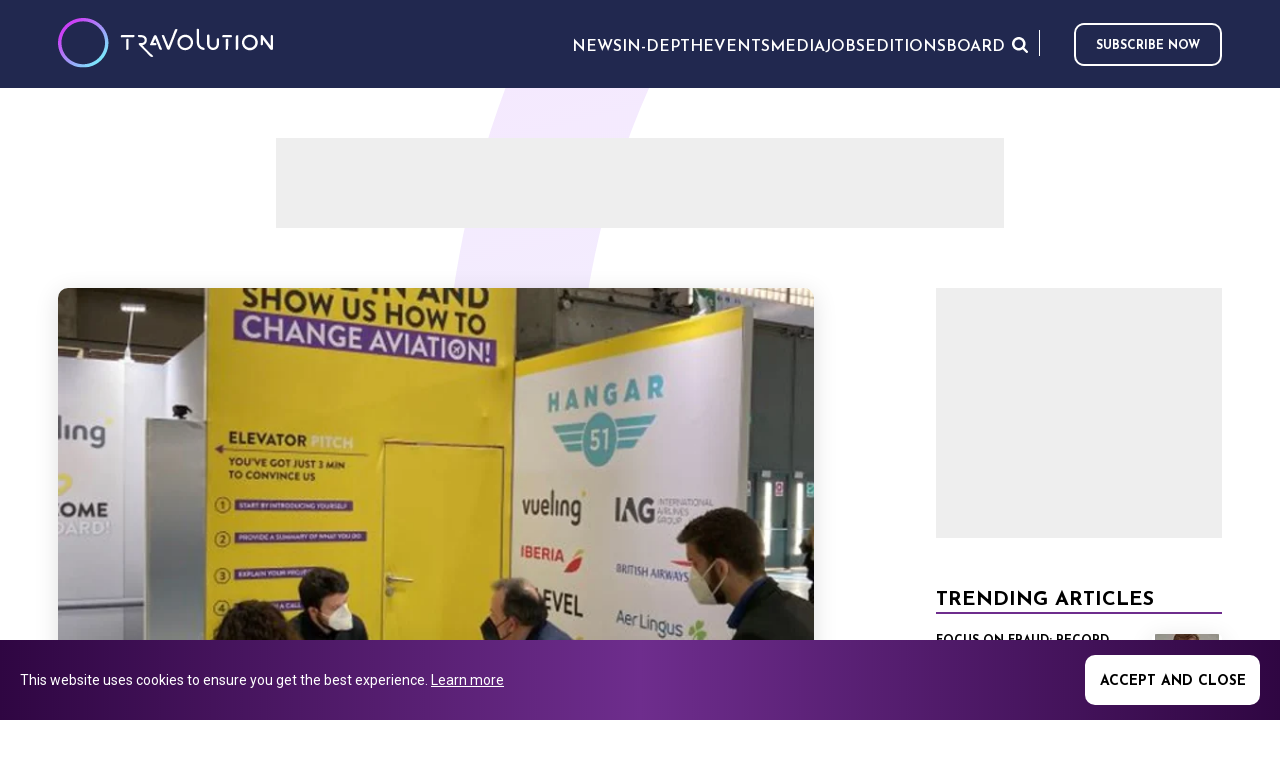

--- FILE ---
content_type: text/html; charset=utf-8
request_url: https://www.travolution.com/news/technology/vueling-seeks-out-start-up-technology-partners-at-world-mobile-conference/
body_size: 10598
content:
<!doctype html>
<html class="no-js" lang="en">
<head>
        <title>Vueling seeks out start-up technology... | Travolution</title>
    <meta name="title" content="Vueling seeks out start-up technology... | Travolution" />
    <meta charset="UTF-8" />
    <meta name="viewport" content="width=device-width, initial-scale=1.0" />
    <meta name="description" content="BA sister budget carrier has its own Innovation Lab and supports Hangar 51 accelerator" />
    <meta name="robots" content="index,follow" />
    <meta name="author" content="Travel Weekly Group Ltd">
    <meta name="copyright" content="2026 Travel Weekly Group Ltd. All Rights Reserved.">
    <link rel="canonical" href="https://www.travolution.com/news/technology/vueling-seeks-out-start-up-technology-partners-at-world-mobile-conference/" />
    <meta property="og:site_name" content="Travolution">
    <meta property="og:title" content="Vueling seeks out start-up technology... | Travolution">
    <meta property="og:type" content="article">
    <meta property="og:description" content="BA sister budget carrier has its own Innovation Lab and supports Hangar 51 accelerator">
    <meta property="og:url" content="https://www.travolution.com/news/technology/vueling-seeks-out-start-up-technology-partners-at-world-mobile-conference/">
    <meta property="og:image" content="http://www.travolution.com/dynamic-images/20000-20999/20425/20425_c=(0,42,600,315)_w=1200_h=630.webp?v=20230522122229">

    <meta property="og:locale" content="en-US">
    <meta property="og:locale:alternate" content="en_US">
    <meta name="twitter:card" content="summary_large_image">
    <meta name="twitter:title" content="Vueling seeks out start-up technology... | Travolution">
    <meta name="twitter:description" content="BA sister budget carrier has its own Innovation Lab and supports Hangar 51 accelerator">
    <meta name="twitter:image" content="https://www.travolution.com/dynamic-images/20000-20999/20425/20425_c=(0,42,600,315)_w=1200_h=630.webp?v=20230522122229">

    <meta http-equiv="Cache-Control" content="max-age=290304000, public">
    <link rel="preconnect" href="https://fonts.googleapis.com/" crossorigin>
    <link rel="preconnect" href="https://media.graphcms.com/" crossorigin>

    <link rel="preconnect" href="https://securepubads.g.doubleclick.net" crossorigin>
    <link rel="apple-touch-icon" sizes="57x57" href="/img/favicon/apple-touch-icon-57x57.png?v=20230522122229">
    <link rel="apple-touch-icon" sizes="60x60" href="/img/favicon/apple-touch-icon-60x60.png?v=20230522122229">
    <link rel="apple-touch-icon" sizes="72x72" href="/img/favicon/apple-touch-icon-72x72.png?v=20230522122229">
    <link rel="apple-touch-icon" sizes="76x76" href="/img/favicon/apple-touch-icon-76x76.png?v=20230522122229">
    <link rel="apple-touch-icon" sizes="114x114" href="/img/favicon/apple-touch-icon-114x114.png?v=20230522122229">
    <link rel="apple-touch-icon" sizes="120x120" href="/img/favicon/apple-touch-icon-120x120.png?v=20230522122229">
    <link rel="apple-touch-icon" sizes="144x144" href="/img/favicon/apple-touch-icon-144x144.png?v=20230522122229">
    <link rel="apple-touch-icon" sizes="152x152" href="/img/favicon/apple-touch-icon-152x152.png?v=20230522122229">
    <link rel="apple-touch-icon" sizes="180x180" href="/img/favicon/apple-touch-icon-180x180.png?v=20230522122229">
    <link rel="icon" type="image/png" href="/img/favicon/favicon-32x32.png?v=20230522122229" sizes="32x32">
    <link rel="icon" type="image/png" href="/img/favicon/favicon-194x194.png?v=20230522122229" sizes="194x194">
    <link rel="icon" type="image/png" href="/img/favicon/favicon-96x96.png?v=20230522122229" sizes="96x96">
    <link rel="icon" type="image/png" href="/img/favicon/android-chrome-192x192.png?v=20230522122229" sizes="192x192">
    <link rel="icon" type="image/png" href="/img/favicon/favicon-16x16.png?v=20230522122229" sizes="16x16">
    <link rel="mask-icon" href="/img/favicon/safari-pinned-tab.svg?v=20230522122229" color="#d9434e">    
    <meta name="msapplication-TileImage" content="/img/favicon/mstile-144x144.png?v=20230522122229">
    <meta name="msapplication-config" content="/img/favicon/browserconfig.xml?v=20230522122229">
    <meta name="msapplication-TileColor" content="#702e8f">
    <link rel="shortcut icon" href="/img/favicon/favicon.ico?v=20230522122229">
    <link rel="manifest" href="/img/favicon/manifest.json?v=20230522122229">
    <meta name="theme-color" content="#21284F">
    <meta name="apple-mobile-web-app-title" content="Travolution">
    <meta name="application-name" content="Travolution">    
    <script type="application/ld+json">
    {
        "@context": "https://schema.org/",
        "@type": "WebSite",
        "name": "Travolution",
        "url": "https://www.travolution.com/",
        "sameAs": [ "https://twitter.com/travolution", "https://www.linkedin.com/company/travolution-com" ]
    }
    </script>        <script type="application/ld+json">
    {
        "@context": "https://schema.org",
        "@type": "BreadcrumbList",
        "itemListElement": [{
            "@type": "ListItem",
            "position": 1,
            "name": "Home",
            "item": "https://www.travolution.com/"
        }, {
            "@type": "ListItem",
            "position": 2,
            "name": "News",
            "item": "https://www.travolution.com/news"
        }, {
            "@type": "ListItem",
            "position": 3,
            "name": "Technology",
            "item": "https://www.travolution.com/news/technology"
        }, {
            "@type": "ListItem",
            "position": 4,
            "name": "Vueling seeks out start-up technology partners at Mobile World Congress",
            "item": "https://www.travolution.com/news/technology/vueling-seeks-out-start-up-technology-partners-at-world-mobile-conference"
        }]
    }
    </script>

    
    <script type="application/ld+json">
    {
        "@context": "https://schema.org",
        "@type": "NewsArticle",
        "mainEntityOfPage": {
            "@type": "WebPage",
            "@id": "https://www.travolution.com/news/technology/vueling-seeks-out-start-up-technology-partners-at-world-mobile-conference/"
        },
        "headline": "Vueling seeks out start-up technology partners at Mobile World Congress",
        "description": "BA sister budget carrier has its own Innovation Lab and supports Hangar 51 accelerator",
"image": ["https://1.cdn.travolution.com/dynamic-images/20000-20999/20425/20425_c=(0,31,600,337)_w=1280_h=720_q=55_pjpg.jpg?v=20230522122229","https://2.cdn.travolution.com/dynamic-images/20000-20999/20425/20425_c=(33,0,533,400)_w=1280_h=960_q=55_pjpg.jpg?v=20230522122229","https://3.cdn.travolution.com/dynamic-images/20000-20999/20425/20425_c=(100,0,400,400)_w=1280_h=1280_q=55_pjpg.jpg?v=20230522122229"],        "author": {
            "@type": "Person",
            "name": "Lee Hayhurst"
        },
        "publisher": {
            "@type": "Organization",
            "name": "Travolution",
            "logo": {
                "@type": "ImageObject",
                "url": "https://www.travolution.com/img/favicon/apple-touch-icon-60x60.png?v=20230522122229",
                "width": 60,
                "height": 60
            }
        }
,
        "datePublished": "2022-03-04",
        "dateModified": "2022-03-04"
    }
    </script>
    <script type="application/ld+json">
    {
        "@context": "https://schema.org",
        "@type": "Article",
        "mainEntityOfPage": {
            "@type": "WebPage",
            "@id": "https://www.travolution.com/news/technology/vueling-seeks-out-start-up-technology-partners-at-world-mobile-conference/"
        },
        "headline": "Vueling seeks out start-up technology partners at Mobile World Congress",
        "description": "BA sister budget carrier has its own Innovation Lab and supports Hangar 51 accelerator",
"image": ["https://1.cdn.travolution.com/dynamic-images/20000-20999/20425/20425_c=(0,31,600,337)_w=1280_h=720_q=55_pjpg.jpg?v=20230522122229","https://2.cdn.travolution.com/dynamic-images/20000-20999/20425/20425_c=(33,0,533,400)_w=1280_h=960_q=55_pjpg.jpg?v=20230522122229","https://3.cdn.travolution.com/dynamic-images/20000-20999/20425/20425_c=(100,0,400,400)_w=1280_h=1280_q=55_pjpg.jpg?v=20230522122229"],        "author": {
            "@type": "Person",
            "name": "Lee Hayhurst"
        },
        "publisher": {
            "@type": "Organization",
            "name": "Travolution",
            "logo": {
                "@type": "ImageObject",
                "url": "https://www.travolution.com/img/favicon/apple-touch-icon-60x60.png?v=20230522122229",
                "width": 60,
                "height": 60
            }
        }
,
        "datePublished": "2022-03-04",
        "dateModified": "2022-03-04"
    }
    </script>


    <link rel="preload" href="/css/main.css?v=20230522122229" as="style">
    <link rel="stylesheet" href="/css/main.css?v=20230522122229">
    <link rel="stylesheet" href="https://cdnjs.cloudflare.com/ajax/libs/tiny-slider/2.9.2/tiny-slider.css">
    <link href="https://fonts.googleapis.com/css2?family=Roboto:ital,wght@0,300;0,400;1,400&display=swap" rel="stylesheet"> 
    
    <link rel="stylesheet" type="text/css" href="/css/page-article.css?v=20230522122229">

    
    <script>document.createElement("picture");</script>

    <script async src="https://securepubads.g.doubleclick.net/tag/js/gpt.js"></script>
    <script>window.googletag = window.googletag || {cmd: []};</script>
        <!-- Global site tag (gtag.js) - Google Analytics -->
    <script async src="https://www.googletagmanager.com/gtag/js?id=G-RN0GX9DN57">
    </script>
    <script>
        window.dataLayer = window.dataLayer || [];
        function gtag() {
            dataLayer.push(arguments);
        }
        gtag("js", new Date());
        gtag("config", "G-RN0GX9DN57");
    </script>

</head>
<body class="page--article">
    <!--[if IE]>
    <p class="browserupgrade">You are using an <strong>outdated</strong> browser. Please <a href="https://browsehappy.com/">upgrade your browser</a> to improve your experience and security.</p>
    <![endif]-->

     


    <header class="mainHeader">
    <div class="wrapper wrapper--header">
        <section class="mainHeader-top">
            <a href="/" class="logo">
                <img src="/img/Travolutionlogo.svg" />
            </a>
            <a href="/" class="logoMobile">
                <img src="/img/travolution/logoMobile.svg" />
            </a>
            <nav class="mainHeader-mainNav mainNav js-main-nav">
                    <ul>
                                <li class="menuParentItem js-menu-parent menuParentItem--outer">
                                    <button><span>News</span></button>
                                    <ul class="subMenu js-sub-menu">
                                                <li><a href="/news" rel="noreferrer">All News</a></li>
                                                <li class="menuParentItem menuParentItem--inner js-menu-parent">
                                                    <button><span>Travel Sectors</span></button>
                                                    <ul class="subMenu js-sub-menu">
                                                            <li><a href="/news/travel-sectors" rel="noreferrer">All Travel Sectors</a></li>
                                                            <li><a href="/news/travel-sectors/travel-agents" rel="noreferrer">Travel Agents</a></li>
                                                            <li><a href="/news/travel-sectors/tour-operators" rel="noreferrer">Tour Operators</a></li>
                                                            <li><a href="/news/travel-sectors/intermediaries" rel="noreferrer">Intermediaries</a></li>
                                                            <li><a href="/news/travel-sectors/accommodation" rel="noreferrer">Accommodation</a></li>
                                                            <li><a href="/news/travel-sectors/air" rel="noreferrer">Air</a></li>
                                                            <li><a href="/news/travel-sectors/cruise" rel="noreferrer">Cruise</a></li>
                                                            <li><a href="/news/travel-sectors/car" rel="noreferrer">Car</a></li>
                                                            <li><a href="/news/travel-sectors/tours-and-activities" rel="noreferrer">Tours and Activities</a></li>
                                                            <li><a href="/news/travel-sectors/corporate-travel" rel="noreferrer">Corporate Travel</a></li>
                                                    </ul>
                                                </li>
                                                <li><a href="/news/marketing" rel="noreferrer">Marketing</a></li>
                                                <li><a href="/news/gadgets" rel="noreferrer">Gadgets</a></li>
                                                <li><a href="/news/social" rel="noreferrer">Social</a></li>
                                                <li><a href="/news/people" rel="noreferrer">People</a></li>
                                                <li><a href="/news/technology" rel="noreferrer">Technology</a></li>
                                                <li><a href="/news/suppliers" rel="noreferrer">Suppliers</a></li>
                                    </ul>
                                </li>
                                <li class="menuParentItem js-menu-parent menuParentItem--outer">
                                    <button><span>In-Depth</span></button>
                                    <ul class="subMenu js-sub-menu">
                                                <li><a href="/news/in-depth" rel="noreferrer">All In-Depth</a></li>
                                                <li><a href="/news/in-depth/guest-posts" rel="noreferrer">Guest Posts</a></li>
                                                <li><a href="/news/in-depth/big-interviews" rel="noreferrer">Big Interviews</a></li>
                                                <li><a href="/news/in-depth/company-profiles" rel="noreferrer">Company Profiles</a></li>
                                                <li><a href="/news/in-depth/conferences-and-events" rel="noreferrer">Conferences and Events</a></li>
                                    </ul>
                                </li>
                                <li><a href="https://travolutionevents.co.uk/2025/en/page/home" target="_blank" rel="noreferrer">Events</a></li>
                                <li><a href="/media" rel="noreferrer">Media</a></li>
                                <li><a href="/jobs" rel="noreferrer">Jobs</a></li>
                                <li><a href="/editions" rel="noreferrer">Editions</a></li>
                                <li><a href="/news/travolution-unveils-new-advisory-board-with-raft-of-industry-experts" title="Board">Board</a></li>
                    </ul>

            </nav>

            <div class="nav-right">
                <nav class="extraMenu extraMenu--mainHeader-top">
                    <ul>
                        <li><button class="extraMenu-search --search js-btn-search" aria-label="Opens search form">Search</button></li>
                    </ul>
                </nav>
                <nav class="socialMedia socialMedia--header">
                    <vc:social-links></vc:social-links>
                </nav>

                    <a class="btn--subscribe" href="https://www2.travolution.com/l/68482/2024-12-12/ly6df7" target="_blank" rel="nofollow noopener noreferrer">Subscribe now</a>

            </div>
            

            <button class="btn btn--toggleNav js-btn-toggle-menu" aria-label="Opens and closes main menu">Menu</button>
        </section>

    </div>
</header>


	
<main class="article">
    <section class="section section--topAd">
        <div class="topAd">
            <script>
    googletag = googletag || {cmd: []};
    googletag.cmd.push(function () {
        googletag.defineSlot('/21865505151/travo_ros_leader', [728, 90], 'div-gpt-ad-mpu_travo_ros_leader').addService(googletag.pubads());
        googletag.pubads().enableSingleRequest();
        googletag.enableServices();
    });
    googletag.cmd.push(function () {
        googletag.display('div-gpt-ad-mpu_travo_ros_leader');
    });
</script>

<!-- /21816046611/Caterer_ROS_Ads_MPU_Desktop -->
<div id="div-gpt-ad-mpu_travo_ros_leader" style="width: 728px; height: 90px;">
</div>
        </div>
    </section>

    <div class="content">
        <div class="mainColumn">
            <article itemscope itemtype="https://schema.org/NewsArticle">               
                    <div class="article-mainImage">
                        <img style="object-position:50% 50.13%;object-fit:cover;" src="https://3.cdn.travolution.com/dynamic-images/20000-20999/20425/20425_c=(0,0,600,399)_w=800_h=533.webp?v=20230522122229" alt="Vueling seeks out start-up technology partners at Mobile World Congress" />
                    </div>
                    <div class="article-metaData">
                        <p class="article-timestamp">Posted
by <a href="/authors/lee-hayhurst/">Lee Hayhurst</a>
on                                <time datetime="2022-03-04 16:11:23" itemprop="datePublished">Mar 4th, 2022 at 16:11</time>
                        </p>
                    </div>
                <h1>Vueling seeks out start-up technology partners at Mobile World Congress</h1>
           
                <div class="article-content"><div class="wysiwyg"><p>BA sister budget carrier has its own Innovation Lab and supports Hangar 51 accelerator </p></div></div>

                <div class="article-content"><div class="wysiwyg"><p>Spanish budget carrier Vueling Airlines was putting technology start-ups through their paces at this week’s World Mobile Congress in Barcelona.</p>
<p>The global trade show saw all the key mobile technology consumer brands and developers converge on the Spanish city for the first time since before the COVID-19 pandemic.</p>
<p>The Vueling stand was located in the 4YFN (four years from now) hall at the global trade show where start-ups from around the world were showcasing their tech.</p>
<p>The budget carrier, a sister brand to BA in the International Airlines Group, expected to sit down with more than a 100 individual start-ups over the four days of the show.</p>
<p>They were invited to record a short elevator pitch on the stand that will be reviews by IAG executives for its Hangar 51 accelerator, now in its sixth cycle.</p>
<p>The next cohort of the 10-week Hangar 51 programme are being sought to look at solutions related to sustainability and operational efficiency like smart buildings.</p>
<p>Vueling also works with Start-ups directly on research and development projects through its InnoLab which has seven domains it focuses on including: Hyperreality, Gadgets, Persona, ArchDevSecOps technology developers, Robotics, Sustainability and Information.</p>
<p><img src="data:image/svg+xml,%3Csvg%20xmlns='http%3A//www.w3.org/2000/svg'%20viewBox='0%200%20270%20300'%3E%3C/svg%3E" style="background-image:url(&quot;/api/image/20000-20999/20423/20423_w=366_h=407.jpg&quot;); background-size:cover; background-position:50% 50%;" alt="" id="content_0" class="fr-fic fr-dii"></p>
<p>The carrier will focus on vibrant business tech communities in three Spanish cities including Barcelona, Bilbao and Saragossa to top into local talent and innovation.</p>
<p>Àlex Corretgé, head of innovation at Vueling Airlines, said large corporations needs to work with start-ups because they are more agile and see things from different perspectives.</p>
<p>“The main goal of the InnoLab is to connect with the start-up ecosystem. We want good relations with the start-up eco-system, to use its scale and it’s a good way to benefit from the talent that exists in these businesses,” he said.</p>
<p>Corretgé said Vueling was particularly interested in mobile technology like the 5G rollout and the coming 6G era that will support more of a connected multi-modal future for travel.</p>
<p>The carrier is also looking at providing in-flight entertainment services via customer devices. Currently it offers paid-for Wi-Fi but improved technology could enable it to drive more ancillary onboard sales through digital devices.</p>
<p>“After the pandemic, we think people will travel less than before, but when they travel they will spend more money and buy more ancillaries to be more comfortable,” Corretgé said.</p>
<p>“For travellers it’s important that information is ubiquitous and available to them wherever they go. In terms of mobile technology it’s an exciting moment in history. When you look back only five years, it’s hard to believe what life was like.”</p></div></div>

                <ul class="social-links">
    <li>
        <a target="_blank" class="panel" href="https://www.facebook.com/sharer/sharer.php?u=https%3A%2F%2Fwww.travolution.com%2Fnews%2Ftechnology%2Fvueling-seeks-out-start-up-technology-partners-at-world-mobile-conference%2F" title="Share on Facebook" rel="nofollow" onclick="javascript:window.open(this.href, '', 'menubar=no,toolbar=no,resizable=yes,scrollbars=yes,height=600,width=600'); return false;">    
            <img src="/img/travolution/Facebook.svg?v=20230522122229" alt="Share on Facebook" />       
        </a>
    </li>
    <li>
        <a target="_blank" class="panel" href="https://www.twitter.com/share?url=https%3A%2F%2Fwww.travolution.com%2Fnews%2Ftechnology%2Fvueling-seeks-out-start-up-technology-partners-at-world-mobile-conference%2F&amp;text=Vueling%20seeks%20out%20start-up%20technology%20partners%20at%20Mobile%20World%20Congress" title="Share on Twitter" rel="nofollow" onclick="javascript:window.open(this.href, '', 'menubar=no,toolbar=no,resizable=yes,scrollbars=yes,height=600,width=600'); return false;">
            <img src="/img/travolution/Twitter.svg?v=20230522122229" alt="Share on Twitter" />      
        </a>
    </li>
    <li>
        <a target="_blank" class="panel" href="https://www.linkedin.com/sharing/share-offsite/?url=https%3A%2F%2Fwww.travolution.com%2Fnews%2Ftechnology%2Fvueling-seeks-out-start-up-technology-partners-at-world-mobile-conference%2F&amp;title=Vueling%20seeks%20out%20start-up%20technology%20partners%20at%20Mobile%20World%20Congress&amp;title=Vueling%20seeks%20out%20start-up%20technology%20partners%20at%20Mobile%20World%20Congress" title="Share on LinkedIn" rel="nofollow" onclick="javascript:window.open(this.href, '', 'menubar=no,toolbar=no,resizable=yes,scrollbars=yes,height=600,width=600'); return false;">
            <img src="/img/travolution/Linkedin.svg?v=20230522122229linkedin-icon.png" alt="Share on LinkedIn" />      
        </a>
    </li>
</ul>


                    <div class="related">
                        <h3>Related Topics</h3>
                        <ul>
                                <li><a href="/news/">News</a></li>
                        </ul>
                    </div>
            </article>
        </div>
        <aside class="sidebar">
                    <section class="sidebar --sidebarAd">
            <script>
    googletag = googletag || {cmd: []};
    googletag.cmd.push(function () {
        googletag.defineSlot('/21865505151/travo_ros_mpu', [300, 250], 'div-gpt-ad-mpu_travo_ros_mpu').addService(googletag.pubads());
        googletag.pubads().enableSingleRequest();
        googletag.enableServices();
    });
    googletag.cmd.push(function () {
        googletag.display('div-gpt-ad-mpu_travo_ros_mpu');
    });
</script>

<!-- /21816046611/Caterer_ROS_Ads_MPU_Desktop -->
<div id="div-gpt-ad-mpu_travo_ros_mpu" style="width: 300px; height: 250px;">
</div>
        </section>

            <section class="sidebar --trendingArticles">
    <h2>Trending Articles</h2>
    <div class="trendingArticles-list">
            <article class="article-card article-card-0" itemscope itemtype="https://schema.org/NewsArticle">
    <a class="image" href="/news/in-depth/guest-posts/focus-on-fraud-record-fines-see-gdpr-get-teeth/">
        <img style="object-position:50% 50%;object-fit:contain;" src="https://4.cdn.travolution.com/dynamic-images/14000-14999/14446/14446_w=70_h=48_m=2.webp?v=20230522122229" alt="Focus on Fraud: Record fines see GDPR get teeth" width="70" height="48" />
    </a>
    <div class="content">
        <label>
            <a class="category-card" href="/news/in-depth/guest-posts/">Guest Post</a>
                <time datetime="2019-08-21 13:40:19" itemprop="datePublished">Aug 21st, 2019 at 13:40</time>
        </label>
        <h3 class="title"><a href="/news/in-depth/guest-posts/focus-on-fraud-record-fines-see-gdpr-get-teeth/">Focus on Fraud: Record fines see GDPR get teeth</a></h3>
            <p>CRIBB Cyber Security&#x2019;s Conor Byrne says it is vital to protect your customers</p>
    </div>
</article>
            <article class="article-card article-card-0" itemscope itemtype="https://schema.org/NewsArticle">
    <a class="image" href="/news/travel-sectors/booking.com-shares-seven-travel-trends-for-2024/">
        <img style="object-position:50% 50%;object-fit:contain;" src="https://1.cdn.travolution.com/dynamic-images/26000-26999/26332/26332_w=70_h=48_m=2.webp?v=20230522122229" alt="Booking.com shares seven travel trends for 2024" width="70" height="48" />
    </a>
    <div class="content">
        <label>
            <a class="category-card" href="/news/travel-sectors/">Travel Sectors</a>
                <time datetime="2023-10-20 17:17:30" itemprop="datePublished">Oct 20th, 2023 at 17:17</time>
        </label>
        <h3 class="title"><a href="/news/travel-sectors/booking.com-shares-seven-travel-trends-for-2024/">Booking.com shares seven travel trends for 2024</a></h3>
            <p>Sustainability is one of them</p>
    </div>
</article>
            <article class="article-card article-card-0" itemscope itemtype="https://schema.org/NewsArticle">
    <a class="image" href="/news/travel-sectors/accommodation/journey-names-andrew-metcalfe-as-group-chief-technology-and-product-officer/">
        <img style="object-position:50% 50%;object-fit:contain;" src="https://2.cdn.travolution.com/dynamic-images/31000-31999/31967/31967_w=70_h=48_m=2.webp?v=20230522122229" alt="Journey names Andrew Metcalfe as Group Chief Technology &amp; Product Officer" width="70" height="48" />
    </a>
    <div class="content">
        <label>
            <a class="category-card" href="/news/travel-sectors/accommodation/">Accommodation</a>
                <time datetime="2026-01-09 16:14:08" itemprop="datePublished">Jan 9th, 2026 at 16:14</time>
        </label>
        <h3 class="title"><a href="/news/travel-sectors/accommodation/journey-names-andrew-metcalfe-as-group-chief-technology-and-product-officer/">Journey names Andrew Metcalfe as Group Chief Technology &amp; Product Officer</a></h3>
            <p>Appointment to power next phase of growth</p>
    </div>
</article>
            <article class="article-card article-card-0" itemscope itemtype="https://schema.org/NewsArticle">
    <a class="image" href="/news/mr-shuttle-wins-place-in-newchips-series-a-global-online-accelerator/">
        <img style="object-position:50% 50%;object-fit:contain;" src="https://3.cdn.travolution.com/dynamic-images/20000-20999/20338/20338_w=70_h=48_m=2.webp?v=20230522122229" alt="Mr. Shuttle wins place in Newchip&#x2019;s Series A global online accelerator" width="70" height="48" />
    </a>
    <div class="content">
        <label>
            <a class="category-card" href="/news/">News</a>
                <time datetime="2022-02-09 15:13:51" itemprop="datePublished">Feb 9th, 2022 at 15:13</time>
        </label>
        <h3 class="title"><a href="/news/mr-shuttle-wins-place-in-newchips-series-a-global-online-accelerator/">Mr. Shuttle wins place in Newchip&#x2019;s Series A global online accelerator</a></h3>
            <p>Tours and transfers specialist was chosen from among 1,000 applicants for latest cohort</p>
    </div>
</article>
    </div>
</section>

            <section class="sidebar --travolutionAlerts">
    <h3>Travolution alerts</h3>
    <div class="wysiwyg"><p>Subscribe to our newsletter and receive the latest news directly to your inbox!</p></div>
    <a class="btn--subscribe" href="https://www2.travolution.com/l/68482/2024-12-12/ly6df7" target="_blank" rel="nofollow noopener noreferrer">Subscribe now</a>
</section>

        </aside>
    </div>
</main>

    <footer class="mainFooter">
 

    <section class="mainFooter-travolution">
        <div class="wrapper">
            <section class="mainFooter-travolutionDetails">
                <a href="/" class="logo logo--travolution">Travolution - Online Travel News and UK Travel Jobs from travolution.co.uk</a>
<div class="wysiwyg"><p>Copyright &copy; 2026 </p></div>            </section>
            <section class="mainFooter-menus">
            </section>
            <section class="mainFooter-socialMedia">
                <nav class="socialMedia socialMedia--mainFooter">
                    <vc:social-links></vc:social-links>
                </nav>
            </section>
        </div>
    </section>
    

<section>
    <div class="brand-bar w-layout-grid ">
        <!-- Main logo -->
        <a href="https://www.eventiz.biz/" target="_blank" class="ts-group-label w-inline-block">
            <img src="https://www.eventiz.biz/assets/footer/logo-eventiz-fromtravelsoft-black.png"
                 alt="Eventiz from Travelsoft"
                 class="logo-eventiz" />
            <!--div class="travelsoft-suffix">GROUP</div-->
        </a>

        <div class="brand-carrousel">
            <div class="brand-links">
                <!-- DeplacementsPros -->
                <a data-w-id="2a14cc6b-d2ff-d1dd-220c-c03c670623c8"
                   href="https://www.deplacementspros.com/"
                   target="_blank"
                   class="brand-link w-inline-block">
                    <div class="animated-blason">
                        <div class="portfolio-blason-wrap blason-main">
                            <img src="https://www.eventiz.biz/assets/footer/fav-dp-black.svg"
                                 alt="DeplacementsPros.com"
                                 class="portfolio-blason" />
                        </div>
                        <div class="portfolio-blason-wrap blason-hidden">
                            <img src="https://www.eventiz.biz/assets/footer/fav-dp-black.svg"
                                 alt="DeplacementsPros"
                                 class="active-portfolio-blason dp-blason" />
                        </div>
                    </div>
                    <div class="brand-link-label" style="opacity: 1;">DeplacementsPros.com</div>
                </a>

                <!-- L'Echo Touristique -->
                <a data-w-id="647dbf76-5f76-ce06-e3b0-88a960efd867"
                   href="https://www.lechotouristique.com/"
                   target="_blank"
                   class="brand-link w-inline-block">
                    <div class="animated-blason">
                        <div class="portfolio-blason-wrap blason-main">
                            <img src="https://www.eventiz.biz/assets/footer/fav-echo-black.svg"
                                 alt="L'Echo Touristique"
                                 class="portfolio-blason" />
                        </div>
                        <div class="portfolio-blason-wrap blason-hidden">
                            <img src="https://www.eventiz.biz/assets/footer/fav-echo-black.svg"
                                 alt="L'Echo Touristique"
                                 class="active-portfolio-blason echo-blason" />
                        </div>
                    </div>
                    <div class="brand-link-label" style="opacity: 1;">L'Echo touristique</div>
                </a>

                <!-- Travolution.com -->
                <a data-w-id="974cd6a7-6dab-d94a-19d0-1c7039e99209"
                   href="https://www.travolution.com/"
                   target="_blank"
                   class="brand-link w-inline-block">
                    <div class="animated-blason">
                        <div class="portfolio-blason-wrap blason-main">
                            <img src="https://www.eventiz.biz/assets/footer/fav-travolution-black.svg"
                                 alt="Travolution"
                                 class="portfolio-blason" />
                        </div>
                        <div class="portfolio-blason-wrap blason-hidden">
                            <img src="https://www.eventiz.biz/assets/footer/fav-travolution-black.svg"
                                 alt="Travolution"
                                 class="active-portfolio-blason travolution-blason" />
                        </div>
                    </div>
                    <div class="brand-link-label" style="opacity: 1;">Travolution</div>
                </a>

            </div>
        </div>
    </div>
</section>

<section class="mainFooter-jacobs">
    <div class="wrapper">
        <div class="jacobs-content">
                <div class="mainFooter-copyright"><p>&copy; 2026 All rights reserved.&nbsp;</p><p><br></p><p>Travolution Limited is a company registered in England and Wales, company number 16729512. 353 Buckingham Avenue, Slough, England, SL1 4PF. @ 2025 Eventiz Media</p></div>
        </div>

    </div>
</section>

<script>
    let companyCtas = document.getElementsByClassName('brand-link');

    for (let i = 0; i < companyCtas.length; i++) {
      let cta = companyCtas.item(i);
      cta.addEventListener('mouseover', function() {
        cta.childNodes[1].childNodes[1].classList.add('blason-init');
      });
    }
</script>

</footer>
    <section class="section section--searchBar section--quickSearchBar js-section-quick-search">
    <div class="wrapper">
        <div class="searchBar-form js-quick-search-bar-form">
            <div class="searchBar-field">
                <input class="searchBar-input" type="search" required="" minlength="3" placeholder="Search for..." data-base="/search/">
                <button class="btn--submit" type="button" for="search" aria-label="Search for...">Search</button>
            </div>
        </div>
    </div>
    <div class="wrapper">
        <div class="gcse-searchresults-only"></div>
    </div>
</section>
    <section class="section section--cookies js-cookie-widget" style="display:none">
    <div class="wrapper">
        <div class="wysiwyg"><p>This website uses cookies to ensure you get the best experience. <a href="/privacy-policy">Learn more</a></p></div>
        <button class="js-accept-cookies-btn" data-url="/accept-cookies">Accept and close</button>
    </div>
</section>
<script src="/js/cookie.js?v=20230522122229"></script>

    <script src="/js/external/modernizr-3.8.0.min.js?v=20230522122229"></script>
    <script src="https://code.jquery.com/jquery-3.4.1.min.js" integrity="sha256-CSXorXvZcTkaix6Yvo6HppcZGetbYMGWSFlBw8HfCJo=" crossorigin="anonymous"></script>
    <script>window.jQuery || document.write('<script src="/js/external/jquery-3.4.1.min.js?v=20230522122229"><\/script>')</script>
    <script src="//cdn.jsdelivr.net/npm/featherlight@1.7.14/release/featherlight.min.js" type="text/javascript" charset="utf-8"></script>
    <script src="//cdn.jsdelivr.net/npm/featherlight@1.7.14/release/featherlight.gallery.min.js" type="text/javascript" charset="utf-8"></script>
    <script src="/js/main.js?v=20230522122229"></script>
    <script src="https://www.google-analytics.com/analytics.js" async></script>
    

    <script>window.googletag = window.googletag || {cmd: []};</script>
    <script>
        window.ga = function () {
            ga.q.push(arguments)
        };
        ga.q = [];
        ga.l = +new Date;
        ga('create', 'G-RN0GX9DN57', 'auto');
        ga('set', 'transport', 'beacon');
        ga('send', 'pageview')
    </script>
    <script src="https://www.google-analytics.com/analytics.js" async></script>
<script type="text/javascript">
    window.googletag = window.googletag || {cmd: []};window.googletag.cmd.push(function() {window.googletag.defineSlot('/21865505151/travo_ros_leader', [728, 90], 'div-gpt-ad-travo_ros_leader').addService(googletag.pubads());window.googletag.pubads().enableSingleRequest();window.googletag.enableServices();});window.googletag.cmd.push(function() {window.googletag.pubads().refresh();window.googletag.display('div-gpt-ad-travo_ros_leader');});
    window.googletag = window.googletag || {cmd: []};  window.googletag.cmd.push(function() {window.googletag.defineSlot('/21865505151/travo_ros_mpu', [300, 250], 'div-gpt-ad-mpu_travo_ros_mpu').addService(googletag.pubads());window.googletag.pubads().enableSingleRequest();window.googletag.enableServices();});window.googletag.cmd.push(function() {window.googletag.display('div-gpt-ad-mpu_travo_ros_mpu');});
</script>
</body>
</html>

--- FILE ---
content_type: text/html; charset=utf-8
request_url: https://www.google.com/recaptcha/api2/aframe
body_size: 263
content:
<!DOCTYPE HTML><html><head><meta http-equiv="content-type" content="text/html; charset=UTF-8"></head><body><script nonce="sdxsZHbp6uMesT7rCM2wDg">/** Anti-fraud and anti-abuse applications only. See google.com/recaptcha */ try{var clients={'sodar':'https://pagead2.googlesyndication.com/pagead/sodar?'};window.addEventListener("message",function(a){try{if(a.source===window.parent){var b=JSON.parse(a.data);var c=clients[b['id']];if(c){var d=document.createElement('img');d.src=c+b['params']+'&rc='+(localStorage.getItem("rc::a")?sessionStorage.getItem("rc::b"):"");window.document.body.appendChild(d);sessionStorage.setItem("rc::e",parseInt(sessionStorage.getItem("rc::e")||0)+1);localStorage.setItem("rc::h",'1768647788784');}}}catch(b){}});window.parent.postMessage("_grecaptcha_ready", "*");}catch(b){}</script></body></html>

--- FILE ---
content_type: image/svg+xml
request_url: https://www.eventiz.biz/assets/footer/fav-travolution-black.svg
body_size: 12163
content:
<?xml version="1.0" encoding="UTF-8"?>
<svg id="Calque_1" xmlns="http://www.w3.org/2000/svg" version="1.1" viewBox="0 0 500 500">
  <!-- Generator: Adobe Illustrator 29.1.0, SVG Export Plug-In . SVG Version: 2.1.0 Build 142)  -->
  <defs>
    <style>
      .st0 {
        fill-rule: evenodd;
      }

      .st0, .st1 {
        fill: #fff;
      }

      .st2 {
        stroke: #fff;
      }

      .st2, .st3 {
        fill: none;
        stroke-miterlimit: 10;
      }

      .st4, .st5 {
        fill: #1e1e1e;
      }

      .st3 {
        stroke: #1e1e1e;
        stroke-width: 6px;
      }

      .st5 {
        display: none;
      }
    </style>
  </defs>
  <rect class="st5" width="500" height="500"/>
  <g>
    <path class="st0" d="M201.06-335.32s.01,0,.03.03c.33-.31.66-.63.97-.93.72-.7,1.45-1.39,2.19-2.08.98-.9,1.93-1.83,2.68-2.95.18-.26.6-.53.86-.49.62.08,1.11.7.79,1.37-.01.03-.03.05-.04.1-.22.45-.44.92-.56,1.39-.16.71-.29,1.44-.4,2.16-.14.89-.29,1.79-.53,2.67-.45,1.6-.38,3.27-.3,4.92.04.96.56,1.52,1.31,1.61.57.07,1.12,0,1.6-.37.36-.26.7-.55,1-.87,1.57-1.75,3.99-4.21,5.06-4.88l.21-.19.26-.26h0c.21-.18.45-.38.6-.49h0s.03-.03.04-.04c.01,0,.03-.03.04-.03.41-.33.48-.37.79-.55.07-.04.15-.08.25-.14.86-.51,1.44-.34,2.01.48.36.52.7,1.04,1.01,1.57.22.37.41.75.59,1.13.12.25.23.51.36.77h0c.22.51.45,1,.71,1.48.15.26.49.52.78.57.72.15,1.48.22,2.21.25.31,0,.68-.07.97-.21,1.48-.7,2.75-1.7,4.02-2.71.22-.16.42-.33.64-.51.03-.03.07-.07.1-.12.48-.41.96-.82,1.41-1.23h.01l.08-.08c.05-.05.12-.11.18-.15.45-.4.87-.82,1.28-1.24.85-.89,1.7-1.75,2.83-2.27.96-.45,1.7-.27,2.34.57.6.81.89,1.74,1.12,2.69.05.23.05.49.01.74-.16,1.07-.7,1.95-1.26,2.84-.16.26-.33.52-.48.78h0c-.48.77-.94,1.52-1.38,2.31-.42.77-.7,1.61-.57,2.53.07.45.18.9.29,1.34h0l.03.11c.42,1.64.42,1.67-.71,2.94-.03.03-.05.07-.1.11h-.01s-.01.03-.01.04c-.44.46-.86.94-1.3,1.41h0c-1,1.08-2,2.16-2.97,3.25-1.23,1.38-2.28,2.9-3.03,4.59-.3.68-.42,1.39-.36,2.15.08.93.56,1.54,1.46,1.76.97.25,1.95.18,2.9-.14,3.38-1.11,6.04-3.19,8.02-6.11,1.45-2.15,1.78-4.48.7-6.93-.19-.44-.34-.89-.49-1.35-.03-.1-.07-.21-.1-.3-.27-.81,0-1.5.57-2.05,1.11-1.04,2.24-2.04,3.39-3.03.79-.68,1.57-1.37,2.36-2.05h0c.7-.6,1.38-1.2,2.08-1.8.08-.08.19-.25.16-.34-.08-.25-.19-.48-.3-.74h0c-.04-.1-.1-.21-.14-.3l-.07.07s-.07.08-.1.11c-.1.11-.19.21-.27.3-.48.48-.96.96-1.45,1.42-.63.63-1.27,1.26-1.9,1.89-.4.38-.78.78-1.16,1.18h0c-.23.23-.46.48-.7.71-.08.08-.16.16-.26.23-.12.08-.23.18-.36.26-.48.36-.97.71-1.46,1.04-.18.12-.4.19-.62.21-.64.04-1.13-.42-1.31-1.16-.22-.93-.07-1.8.44-2.6.57-.87,1.19-1.72,1.82-2.56,1.03-1.37,1.8-2.82,1.83-4.58.03-1.41-.05-2.8-.66-4.1-.67-1.45-2.02-2.2-3.61-1.97-.25.04-.52.19-.7.37-.25.25-.48.52-.71.78h0c-.11.14-.22.26-.33.38-1.86,2.08-3.72,4.14-6.1,5.67-.37.23-1.44,1.34-1.44,1.34h.08c-.16.14-.33.27-.48.4-.7.6-1.49,1-2.42,1.08-1.07.1-1.89-.16-2.2-1.07-.38-1.11-.68-2.24-.96-3.39-.15-.63-.26-1.26-.37-1.9h0c-.08-.49-.18-.98-.29-1.49-.14-.68-.6-1.12-1.28-1.26-.49-.1-1-.16-1.35.33-.75,1.07-1.72,1.94-2.68,2.8h0c-.16.15-.33.3-.51.45-.55.49-1.26,1.24-1.89,1.89-.05.05-.11.11-.16.18-.05,0-.51.44-.81.71h0c-.12.12-.23.22-.25.23-.27.22-.52.41-.74.59h0c-.53.42-.97.77-1.65,1.3-.29.22-.62.38-1.01.27-.6-.16-1-.66-.97-1.44.03-.75.12-1.5.25-2.26.44-2.79,1.07-5.54,1.82-8.26.25-.9.49-1.82.74-2.73h0c.34-1.27.68-2.54,1.04-3.8.03-.12.22-.25.36-.29.51-.12,1.01-.26,1.53-.31.41-.05.51-.27.53-.62.03-.6.07-1.22.11-1.82,0-.19.03-.38.03-.56.01-.33-.05-.6-.31-.85-.4-.37-.57-.82-.38-1.38l.04-.12c.18-.51.34-1.01.45-1.53.11-.53.19-1.08.19-1.61s-.48-.72-.9-.53c-.21.1-.42.25-.55.42-.33.49-.64,1.01-.92,1.54-.14.25-.25.51-.37.75-.16.36-.31.71-.52,1.04-.29.48-.64.92-1.05,1.3-.38.38-.87.55-1.44.3-.36-.16-.72-.12-1.09-.04h-.11c-.31.1-.66.18-.96.14-.83-.14-1.67-.23-2.52-.04-.19.04-.41.03-.62,0h-.07c-.68-.07-1.37-.14-2.05-.22-.44-.04-.77.14-.85.57-.14.78-.23,1.57-.31,2.35,0,.1.15.25.26.31.7.44,1.48.49,2.26.46h1.5c1.04.03,2.06.04,3.1-.18.4-.08.79,0,1.03.4.23.37.23.75.01,1.15-.22.4-.44.79-.66,1.19h0c-.18.33-.36.66-.53.97-2.15,3.84-4.58,7.46-7.76,10.54-.11.11-.22.21-.3.3l-.04-.1-.42.22c-.9.33-1.68.11-2.26-.66-.31-.41-.57-.87-.78-1.35-.29-.64-.55-1.28-.82-1.94h0c-.11-.27-.22-.53-.33-.81-.59-1.42-1.89-1.9-3.27-1.27-2.02.92-3.27,2.61-4.52,4.31-.12.18-.26.36-.4.52-.08.11-.15.22-.23.33-.08.12-.16.25-.26.37-.03.04-.05.08-.08.11-.04.04-.07.1-.11.14-.41.52-.81,1.05-1.23,1.56-.19.23-.42.45-.64.66h0c-.08.08-.18.16-.26.26-.16.16-.29.12-.45-.03-.75-.68-.72-1.49-.41-2.35.78-2.15,1.22-4.39,1.61-6.63.01-.1.03-.18.05-.27.14-.74.27-1.48.12-2.24-.19-.94-.57-1.28-1.53-1.2-1.15.11-2.01.71-2.69,1.59-.51.66-1.01,1.3-1.52,1.95-.41.53-.83,1.08-1.24,1.61-1.27,1.64-2.57,3.27-3.85,4.89h0c-.12.16-.25.31-.38.48h0c-.08.11-.18.21-.26.31-.56.49-1.08.6-1.71.77h0c-.05,0-.11.03-.16.04-1.35.48-2.68.48-4.03-.15-1.78-.82-2.2-2.99-.82-4.4.05-.07.12-.12.19-.19.57-.57,1.15-1.16,1.7-1.76,1.68-1.83,3.25-3.72,3.8-6.27.16-.74.16-1.42-.04-2.12-.41-1.41-.64-1.6-2.11-1.53-.42.03-.89.1-1.27.29-.75.38-1.37.94-1.87,1.63-.25.33-.52.64-.79.94-.41.46-.81.92-1.12,1.44-1.41,2.28-2.42,4.73-2.58,7.46-.01.3-.16.49-.38.7-.56.53-1.09,1.08-1.61,1.65-.1.1-.16.3-.12.41.11.3.26.59.4.87h0c.05.11.11.22.15.33,1.15-.48,1.71-.26,2.27.83.07.14.14.29.19.42h0c.03.07.07.15.1.22.05.14.12.27.18.41h0c.14.31.29.64.44.94.27.55.7.97,1.26,1.19,1.33.55,2.65.57,3.96-.07.08-.04.18-.07.27-.08h.05c.14-.03.29-.05.44-.08.3-.05.6-.11.89-.23.86-.37,1.24-.75,1.72-1.27.21-.22.42-.45.71-.72l.55-.66c.38-.41.77-.81,1.15-1.2h0c.55-.57,1.09-1.13,1.61-1.72.1-.11.18-.22.26-.31h0c.15-.19.3-.38.48-.55.31-.29.64-.57,1.03-.78.45-.23.97-.25,1.41.08.41.3.51.75.41,1.23-.07.34-.15.68-.23,1.03-.05.25-.11.49-.16.74-.14.64-.29,1.3-.42,1.94h0c-.31,1.48-.63,2.95-.98,4.42-.19.81-.26,1.59-.03,2.39.07.26.16.34.42.34.75,0,1.39-.19,1.9-.82.6-.72.96-1.12,1.26-1.44.51-.53.83-.89,1.79-2.28.15-.23,1.61-2.06,2.16-2.71.33-.3.62-.6.92-.92h0c.38-.41.77-.81,1.2-1.16.63-.51,1.28-.97,1.97-1.41.34-.22.87-.08,1.13.23.33.38.67.77,1.01,1.13.79.85,1.59,1.71,2.12,2.76.05.1.12.19.19.27.01.03.04.05.05.07,1.01,1.31,2.39,1.45,3.62.33.21-.19.67-.66,1.09-1.09l.08-.08h0l-.08.07h0ZM239.23-317.19h-.1c.25,2.8-1.18,4.76-3.19,6.4-.93.75-1.91,1.39-3.12,1.65-.25.05-.49.1-.74.11-1.22.03-1.94-.9-1.6-2.08.11-.4.29-.79.51-1.13,1.54-2.49,3.36-4.76,5.37-6.88.29-.3.66-.56,1.04-.75.46-.25.96-.08,1.15.4.21.52.37,1.07.53,1.6h0c.07.23.14.45.21.68h-.1.03ZM167.91-342.41c.46,0,.75-.12,1.03-.45.53-.66,1.08-1.31,1.61-1.95.48-.57.83-1.2.87-1.98.03-.51-.08-.98-.56-1.26-.46-.26-.92-.14-1.31.15-.25.18-.52.38-.68.64-.57.86-1.12,1.74-1.63,2.62-.18.3-.26.68-.31,1.05-.12.7.29,1.16,1,1.18h-.01Z"/>
    <path class="st0" d="M145.56-338.38s-.03-.05-.04-.08c-.81.57-1.76.97-2.57,1.24-1.38.48-2.72.4-4.06-.22-1.53-.71-1.97-3.03-.68-4.24.7-.66,1.34-1.35,1.98-2.06h0c.26-.29.53-.57.79-.86,1.6-1.7,2.68-3.68,3.14-5.97v-.04c.01-.07.03-.12.01-.18-.04-.15-.07-.3-.11-.45-.11-.49-.23-.98-.4-1.48-.08-.25-.3-.55-.53-.63-.9-.3-1.82-.29-2.68.16-.79.42-1.38,1.05-1.93,1.75-.23.3-.48.57-.72.86-.4.45-.79.9-1.12,1.41-1.42,2.28-2.38,4.74-2.57,7.46,0,.16-.15.34-.27.48-.27.29-.56.57-.83.85-.29.29-.57.57-.86.87-.08.1-.16.29-.12.38.12.3.27.6.41.9.05.11.11.22.15.33,1.08-.48,1.7-.27,2.23.74.08.14.14.3.21.44.04.1.08.18.12.26.05.12.11.25.16.37.16.36.33.7.51,1.05.26.52.68.9,1.2,1.12,1.34.55,2.68.57,4.01-.07.07-.03.14-.05.22-.07h.08c.18-.04.34-.08.52-.12.38-.08.77-.18,1.12-.33.9-.41,1.72-1.22,2.47-1.95h0c.12-.12.25-.25.37-.36,0,.03.01.05.03.08.63-.64,1.76-1.79,2.6-2.58.75-.72.83-.7,1.7-.15.21.12.25.26.18.49-.08.29-.18.57-.18.87s0,.51.03.75c.01.25.03.49.03.72-.01.83.14,1.64.41,2.42.05.18.05.38.05.57s-.01.33-.03.51c-.03.26-.04.52-.03.79.04.82.18,1.64.64,2.35.71,1.08,2.12,1.16,2.98.21.3-.33.6-.66.92-.98.42-.44.83-.87,1.23-1.34.52-.62,1.01-1.27,1.38-1.98.08-.18.16-.37.25-.55.11-.26.22-.52.36-.77.72-1.23,1.39-2.49,2.05-3.75.19-.36.36-.75.45-1.15.18-.71.4-1.39.78-2.04.31-.52.64-1.08.75-1.67.15-.85.45-1.64.74-2.45.12-.34.26-.68.37-1.04.26-.77.41-1.56.34-2.41-.36,0-.62.15-.77.42-.22.41-.45.83-.57,1.27-.11.36-.19.72-.26,1.09-.1.46-.21.93-.34,1.37-.83,2.49-2.02,4.81-3.24,7.12-.72,1.39-1.57,2.73-2.43,4.06-.26.41-.7.75-1.12,1.01-.56.34-1.16.11-1.44-.48-.16-.37-.29-.75-.37-1.15-.3-1.54-.33-3.12-.34-4.69,0-.31,0-.63-.01-.94v-.19c0-.15,0-.31-.03-.49-.08-.41-.03-.82,0-1.23.01-.19.04-.38.05-.57.05-1.19.07-2.39.08-3.58v-.45c0-.16-.03-.34-.05-.55h0c-.01-.11-.03-.23-.05-.37-.21.15-.41.29-.6.42h0c-.46.33-.9.63-1.3.97-.18.15-.29.4-.38.66-.04.1-.07.18-.11.26-.15.31-.29.64-.42.96h0c-.03.05-.04.11-.07.15-.82,1.89-1.79,3.65-3.31,5.09-.31.3-.57.64-.85.98-.08.11-.16.22-.26.33,0,0-.03.04-.04.05h0v-.03ZM137.96-343.56c.46,0,.75-.14,1.04-.51.51-.63,1.03-1.24,1.54-1.86s.9-1.28.92-2.11c.01-.78-.45-1.33-1.15-1.26-.31.03-.66.21-.9.4-.81.63-1.34,1.49-1.79,2.39-.29.56-.51,1.18-.66,1.78-.18.75.41,1.24,1,1.15h0Z"/>
    <path class="st1" d="M221.43-352.5c-.01.1-.03.21-.05.3.03.11.04.22.07.33.05.27.11.53.18.79.03.11.18.25.29.26,1.01.16,2.01.22,2.83-.59.05-.05.12-.1.19-.14.08-.04.16-.1.22-.16.1-.11.19-.22.3-.33.29-.29.56-.59.7-.94.37-1.03.66-2.08.93-3.13.05-.21.11-.4.16-.6.03-.12-.08-.37-.19-.42-.52-.26-1.65.03-2.01.46-.08.1-.16.19-.25.29-.21.26-.42.51-.63.75-.08.1-.22.16-.34.22-.08.04-.16.07-.26.11-.16.05-.33.11-.42.23-.53.62-1.05,1.24-1.52,1.91-.12.16-.15.4-.19.62v.04h0Z"/>
    <path class="st1" d="M260.13-343.32c0-.41.34-.75.75-.75s.75.34.75.75v18.65c0,.41-.34.75-.75.75s-.75-.34-.75-.75v-18.65Z"/>
    <path class="st1" d="M272.02-335.18v-8.78h5.54v.97h-4.46v2.9h3.62v.97h-3.62v3.95h-1.08Z"/>
    <path class="st1" d="M278.95-335.18v-8.78h3.36c1.75,0,2.8,1.04,2.8,2.57s-.55,1.65-1.38,2.05c.7.38,1.11,1.09,1.18,1.98l.15,2.19h-1.05l-.15-2.12c-.05-.85-.6-1.45-1.44-1.45h-2.39v3.57h-1.09.01ZM280.05-339.72h2.27c1.26,0,1.72-.81,1.72-1.67s-.46-1.61-1.72-1.61h-2.27v3.28Z"/>
    <path class="st1" d="M290.8-335.09c-2.49,0-4.33-1.9-4.33-4.48s1.85-4.48,4.33-4.48,4.35,1.9,4.35,4.48-1.85,4.48-4.35,4.48ZM287.59-339.57c0,2.02,1.38,3.53,3.23,3.53s3.24-1.5,3.24-3.53-1.38-3.53-3.24-3.53-3.23,1.5-3.23,3.53Z"/>
    <path class="st1" d="M296.87-335.18v-8.78h1.42l2.91,7.34,2.93-7.34h1.41v8.78h-1.05v-7l-2.8,7h-.94l-2.8-7v7h-1.07Z"/>
    <path class="st1" d="M319-350.99c-.38-.16-.78-.31-1.05-.38-1.61-.42-3.09-.34-4.42.21s-2.45,1.54-3.36,2.9c-1.64,2.42-1.98,5.76-.87,8.46l-1.6.66v1.18l2.08-.86c.29.51.64.97,1.05,1.39,1.05,1.11,2.27,1.86,3.61,2.19,1.34.31,2.76.18,4.21-.44,1.8-.77,2.84-2.27,2.93-4.26.04-1.19-.36-2.39-1.07-3.31l2.8-1.16v-1.18l-1.31.55-2.2-2.17-1.09.45,2.2,2.17-1.23.51c-.74-.57-1.67-.92-2.71-.87-1.83.08-3.83,1.07-4.05,3.1-.19,1.8.9,3.66,2.9,3.66s1.37-.22,1.82-.59c.44-.37.67-.86.74-1.35.07-.46,0-.93-.21-1.33l-1.01.42c.1.16.18.48.14.74s-.15.51-.37.68c-.21.18-.55.33-1.09.33-1.13,0-1.97-1.07-1.82-2.46.14-1.26,1.39-2.06,2.99-2.13,1.95-.08,3.53,1.79,3.46,3.9-.05,1.59-.85,2.71-2.27,3.31-1.26.53-2.43.63-3.53.38-1.09-.26-2.13-.89-3.08-1.87-2.32-2.43-2.46-6.66-.55-9.49.82-1.22,1.79-2.05,2.87-2.5s2.31-.53,3.72-.16c.23.07.72.26,1.18.45l1.71.78c.1.04.21-.04.16-.15l-.82-2.53c-.03-.08.04-.16.12-.16l1.6.04c1.8.04,3.46,1.5,3.83,3.24.01.1-.05.18-.15.18h-1.93v1.08h3.24v-.55c0-2.61-2.34-4.98-4.98-5.04h0l-3.31-.08.67,2.06.04.03h0Z"/>
    <path class="st1" d="M323.16-350.02c0,.41-.34.75-.75.75s-.77-.34-.77-.75.34-.75.77-.75.75.34.75.75Z"/>
    <path class="st1" d="M323.27-324.3c.52.25,1.11.38,1.76.38s1.23-.11,1.74-.33c.49-.22.89-.53,1.16-.93s.42-.87.42-1.42-.14-1.11-.42-1.45c-.27-.36-.6-.62-.97-.77-.38-.15-.87-.3-1.48-.44-.41-.1-.74-.18-.97-.25-.23-.08-.42-.19-.57-.34-.15-.14-.23-.33-.23-.57s.11-.46.33-.63c.22-.16.52-.25.9-.25s.74.11,1,.31c.25.21.4.48.44.83h1.79c-.01-.55-.16-1.04-.44-1.45-.27-.42-.64-.74-1.12-.97s-1.04-.34-1.67-.34-1.13.11-1.6.33c-.46.21-.82.51-1.09.87-.26.38-.4.81-.4,1.27s.14,1.12.42,1.48c.27.36.6.63.98.79.38.16.87.31,1.48.45.41.1.71.19.93.26.22.08.4.18.55.33.15.14.23.31.23.53,0,.33-.12.57-.38.75-.26.18-.6.26-1.03.26s-.85-.12-1.13-.38c-.27-.26-.44-.62-.48-1.07h-1.82c.03.62.18,1.16.46,1.63.3.46.7.82,1.2,1.08h0Z"/>
    <path class="st1" d="M272.02-331.18h2.61v7.16h1.91v-7.16h2.61v-1.61h-7.15v1.61h.01Z"/>
    <path class="st0" d="M292.44-332.81h1.79l3.38,8.78h-1.97l-.7-1.91h-3.2l-.7,1.91h-1.97l3.36-8.78h0ZM292.31-327.51h2.06l-1.04-2.84-1.03,2.84Z"/>
    <path class="st1" d="M297.31-332.81h1.91l2.19,6.42,2.2-6.42h1.91l-3.19,8.78h-1.83l-3.19-8.78h-.01Z"/>
    <path class="st1" d="M306.98-332.81h6.01v1.61h-4.11v1.86h3.29v1.63h-3.29v2.05h4.26v1.63h-6.15v-8.78h-.01Z"/>
    <path class="st1" d="M314.9-332.81h1.91v7.15h4.01v1.63h-5.92v-8.78h0Z"/>
    <path class="st0" d="M331.95-324.49c.7.38,1.46.57,2.32.57s1.61-.19,2.3-.57c.7-.4,1.23-.93,1.61-1.6.4-.68.59-1.45.59-2.31s-.19-1.61-.59-2.3c-.38-.68-.93-1.22-1.61-1.6-.68-.4-1.45-.59-2.3-.59s-1.64.19-2.32.59c-.68.38-1.22.92-1.61,1.6-.38.68-.59,1.44-.59,2.3s.19,1.63.59,2.31c.4.68.93,1.22,1.61,1.6ZM331.99-326.94c-.22-.44-.33-.93-.33-1.46s.11-1.03.33-1.46c.23-.44.53-.78.93-1.03.4-.25.85-.38,1.34-.38s.94.12,1.34.38c.41.25.71.59.93,1.03.23.44.34.93.34,1.46s-.11,1.04-.34,1.46c-.22.44-.53.78-.93,1.03-.4.25-.85.37-1.34.37s-.94-.12-1.34-.37c-.4-.25-.71-.59-.93-1.03Z"/>
    <path class="st1" d="M346.62-332.81h-6.01v8.78h1.9v-3.57h3.29v-1.63h-3.29v-1.95h4.13v-1.61h-.01Z"/>
    <path class="st1" d="M347.49-331.18h2.61v7.16h1.91v-7.16h2.62v-1.61h-7.15v1.61Z"/>
    <path class="st0" d="M283.78-332.81h-3.13v8.78h1.91v-3.24l3.27,3.24h2.31l-3.28-3.25c1.11-.04,1.53-.15,1.89-.33.45-.25.81-.57,1.04-.98.23-.42.36-.9.36-1.44s-.12-1.03-.36-1.45c-.23-.42-.59-.74-1.04-.98-.45-.23-1.03-.36-2.97-.36h0ZM283.68-328.84c1.76,0,2.08-.11,2.3-.34.21-.23.31-.52.31-.86s-.11-.63-.31-.85c-.21-.23-.52-.36-2.3-.36h-1.12v2.41h1.12Z"/>
  </g>
  <g>
    <circle class="st2" cx="336.03" cy="-273.28" r="11.83"/>
    <g>
      <path class="st1" d="M362.62-278.18h-3.5v-1.47h8.67v1.47h-3.5v9.73h-1.66v-9.73Z"/>
      <path class="st1" d="M367.55-276.51h1.55v1.55c.18-.54.44-.94.78-1.18.34-.25.79-.37,1.36-.37h.98v1.34h-1.17c-.7,0-1.21.27-1.5.82-.3.54-.45,1.3-.45,2.26v3.65h-1.55v-8.06Z"/>
      <path class="st1" d="M374.15-268.62c-.42-.2-.74-.49-.97-.86-.23-.37-.34-.79-.34-1.27,0-.51.13-.96.39-1.35.26-.39.63-.69,1.1-.9s1.02-.32,1.64-.32h1.7c.18,0,.32-.03.41-.1.09-.07.14-.17.14-.31,0-.49-.17-.89-.52-1.19-.35-.3-.82-.46-1.43-.46-.37,0-.71.07-1,.21-.29.14-.53.32-.7.55-.17.23-.27.48-.29.76h-1.44c.04-.52.22-.99.53-1.42.31-.42.72-.75,1.23-.99.51-.24,1.08-.36,1.71-.36.68,0,1.29.13,1.81.38.52.25.92.6,1.21,1.05.28.45.42.97.42,1.57v5.2h-1.54v-1.33l-.08.16c-.15.26-.35.48-.61.68s-.55.35-.88.46c-.33.11-.68.16-1.06.16-.54,0-1.02-.1-1.44-.3ZM377.6-270.21c.41-.44.62-1.03.62-1.78v-.14h-2.08c-.53,0-.96.12-1.27.36-.31.24-.47.57-.47.98,0,.37.14.67.41.9.27.22.64.34,1.1.34.73,0,1.29-.22,1.7-.66Z"/>
      <path class="st1" d="M380.86-276.51h1.6l2.13,6.13,2.13-6.13h1.6l-2.96,8.06h-1.54l-2.96-8.06Z"/>
      <path class="st1" d="M390.97-268.86c-.63-.36-1.12-.85-1.48-1.48-.36-.63-.54-1.34-.54-2.14s.18-1.51.54-2.14.85-1.12,1.48-1.48c.63-.36,1.34-.54,2.14-.54s1.5.18,2.13.54c.63.36,1.12.85,1.48,1.48s.54,1.34.54,2.14-.18,1.52-.54,2.14c-.36.63-.85,1.12-1.48,1.48-.63.36-1.34.54-2.14.54s-1.5-.18-2.13-.54ZM394.45-270.04c.39-.24.69-.57.9-.99.21-.42.32-.9.32-1.45s-.11-1.03-.32-1.45c-.21-.42-.52-.75-.9-.99-.39-.24-.83-.36-1.34-.36s-.95.12-1.34.36c-.4.24-.7.57-.91.99-.21.42-.32.9-.32,1.45s.11,1.03.32,1.45c.21.42.52.75.91.99.39.24.84.36,1.34.36s.95-.12,1.34-.36Z"/>
      <path class="st1" d="M398.99-279.89h1.55v11.44h-1.55v-11.44Z"/>
      <path class="st1" d="M404.11-268.73c-.45-.27-.81-.65-1.06-1.14-.25-.49-.38-1.05-.38-1.69v-4.96h1.55v4.66c0,.64.17,1.16.52,1.55s.8.59,1.37.59c.42,0,.79-.1,1.12-.31.33-.21.59-.5.78-.86s.28-.79.28-1.26v-4.37h1.55v8.06h-1.55v-1.42c-.21.5-.55.89-1.01,1.15-.46.27-.99.4-1.6.4s-1.12-.14-1.58-.41Z"/>
      <path class="st1" d="M414.06-268.77c-.41-.21-.72-.52-.94-.91s-.33-.86-.33-1.41v-4.08h-1.65v-1.34h1.65v-2.53h1.55v2.53h2.38v1.34h-2.38v4.03c0,.43.11.76.33.99.22.23.53.35.92.35h1.14v1.34h-1.25c-.54,0-1.02-.11-1.42-.32Z"/>
      <path class="st1" d="M419.9-279.89v1.95h-1.73v-1.95h1.73ZM418.27-276.51h1.55v8.06h-1.55v-8.06Z"/>
      <path class="st1" d="M423.54-268.86c-.63-.36-1.12-.85-1.48-1.48-.36-.63-.54-1.34-.54-2.14s.18-1.51.54-2.14.85-1.12,1.48-1.48c.63-.36,1.34-.54,2.14-.54s1.5.18,2.13.54c.63.36,1.12.85,1.48,1.48s.54,1.34.54,2.14-.18,1.52-.54,2.14c-.36.63-.85,1.12-1.48,1.48-.63.36-1.34.54-2.14.54s-1.5-.18-2.13-.54ZM427.03-270.04c.39-.24.69-.57.9-.99.21-.42.32-.9.32-1.45s-.11-1.03-.32-1.45c-.21-.42-.52-.75-.9-.99-.39-.24-.83-.36-1.34-.36s-.95.12-1.34.36c-.4.24-.7.57-.91.99-.21.42-.32.9-.32,1.45s.11,1.03.32,1.45c.21.42.52.75.91.99.39.24.84.36,1.34.36s.95-.12,1.34-.36Z"/>
      <path class="st1" d="M431.56-276.51h1.55v1.42c.21-.5.55-.89,1-1.15.45-.27.98-.4,1.59-.4s1.12.14,1.58.41c.46.27.81.65,1.06,1.14s.37,1.05.37,1.69v4.96h-1.55v-4.66c0-.64-.17-1.16-.52-1.55s-.8-.59-1.37-.59c-.42,0-.79.1-1.12.31-.33.21-.59.5-.77.86s-.27.79-.27,1.26v4.37h-1.55v-8.06Z"/>
    </g>
  </g>
  <g>
    <circle class="st2" cx="124.41" cy="-273.28" r="11.83"/>
    <g>
      <path class="st1" d="M148.59-279.65h1.66v9.73h5.46v1.47h-7.12v-11.2Z"/>
      <path class="st1" d="M155.54-277.61c.13-.14.19-.34.19-.58v-1.7h1.47v1.78c0,.59-.17,1.06-.51,1.42s-.78.54-1.33.54h-.58v-1.23h.24c.21,0,.38-.07.51-.22Z"/>
      <path class="st1" d="M159.22-279.65h7.18v1.47h-5.52v3.22h4.46v1.47h-4.46v3.57h5.7v1.47h-7.36v-11.2Z"/>
      <path class="st1" d="M169.32-268.89c-.6-.38-1.06-.89-1.38-1.52-.31-.63-.47-1.33-.47-2.07s.16-1.44.47-2.07c.31-.63.77-1.14,1.38-1.52.6-.38,1.31-.57,2.14-.57.63,0,1.22.12,1.77.36.55.24,1,.58,1.35,1.02.35.44.56.96.62,1.56h-1.55c-.07-.46-.32-.84-.73-1.14-.41-.3-.89-.45-1.43-.45s-.96.12-1.32.37c-.36.25-.63.58-.81,1.01-.18.43-.27.9-.27,1.42,0,.81.21,1.48.62,2.01s1.01.79,1.79.79c.54,0,1.01-.13,1.39-.4.38-.27.64-.63.77-1.09h1.54c-.09.57-.29,1.06-.62,1.49s-.76.76-1.3,1c-.53.24-1.14.36-1.82.36-.82,0-1.53-.19-2.14-.57Z"/>
      <path class="st1" d="M176.9-279.89h1.55v4.8c.21-.5.55-.89,1-1.15.45-.27.98-.4,1.59-.4s1.13.14,1.58.41.81.65,1.06,1.14c.25.49.37,1.05.37,1.69v4.96h-1.55v-4.66c0-.64-.17-1.16-.52-1.55s-.8-.59-1.37-.59c-.42,0-.79.1-1.12.31s-.59.5-.77.86c-.18.37-.27.79-.27,1.26v4.37h-1.55v-11.44Z"/>
      <path class="st1" d="M187.68-268.86c-.63-.36-1.12-.85-1.48-1.48-.36-.63-.54-1.34-.54-2.14s.18-1.51.54-2.14.85-1.12,1.48-1.48,1.34-.54,2.14-.54,1.5.18,2.13.54,1.12.85,1.48,1.48.54,1.34.54,2.14-.18,1.52-.54,2.14c-.36.63-.85,1.12-1.48,1.48-.63.36-1.34.54-2.14.54s-1.5-.18-2.13-.54ZM191.16-270.04c.39-.24.69-.57.9-.99.21-.42.32-.9.32-1.45s-.11-1.03-.32-1.45c-.21-.42-.52-.75-.9-.99-.39-.24-.83-.36-1.34-.36s-.95.12-1.34.36c-.4.24-.7.57-.91.99s-.32.9-.32,1.45.11,1.03.32,1.45.52.75.91.99c.39.24.84.36,1.34.36s.95-.12,1.34-.36Z"/>
      <path class="st1" d="M201.34-268.77c-.41-.21-.72-.52-.94-.91s-.33-.86-.33-1.41v-4.08h-1.65v-1.34h1.65v-2.53h1.55v2.53h2.38v1.34h-2.38v4.03c0,.43.11.76.33.99.22.23.53.35.92.35h1.14v1.34h-1.25c-.54,0-1.02-.11-1.42-.32Z"/>
      <path class="st1" d="M206.86-268.86c-.63-.36-1.12-.85-1.48-1.48-.36-.63-.54-1.34-.54-2.14s.18-1.51.54-2.14.85-1.12,1.48-1.48,1.34-.54,2.14-.54,1.5.18,2.13.54,1.12.85,1.48,1.48.54,1.34.54,2.14-.18,1.52-.54,2.14c-.36.63-.85,1.12-1.48,1.48-.63.36-1.34.54-2.14.54s-1.5-.18-2.13-.54ZM210.34-270.04c.39-.24.69-.57.9-.99.21-.42.32-.9.32-1.45s-.11-1.03-.32-1.45c-.21-.42-.52-.75-.9-.99-.39-.24-.83-.36-1.34-.36s-.95.12-1.34.36c-.4.24-.7.57-.91.99s-.32.9-.32,1.45.11,1.03.32,1.45.52.75.91.99c.39.24.84.36,1.34.36s.95-.12,1.34-.36Z"/>
      <path class="st1" d="M216.2-268.73c-.45-.27-.81-.65-1.06-1.14s-.38-1.05-.38-1.69v-4.96h1.55v4.66c0,.64.17,1.16.52,1.55.35.39.8.59,1.37.59.42,0,.79-.1,1.12-.31s.59-.5.78-.86.28-.79.28-1.26v-4.37h1.55v8.06h-1.55v-1.42c-.21.5-.55.89-1.01,1.15s-.99.4-1.6.4-1.12-.14-1.58-.41Z"/>
      <path class="st1" d="M224.19-276.51h1.55v1.55c.18-.54.44-.94.78-1.18.34-.25.79-.37,1.36-.37h.98v1.34h-1.17c-.7,0-1.21.27-1.5.82-.3.54-.45,1.3-.45,2.26v3.65h-1.55v-8.06Z"/>
      <path class="st1" d="M231.84-279.89v1.95h-1.73v-1.95h1.73ZM230.21-276.51h1.55v8.06h-1.55v-8.06Z"/>
      <path class="st1" d="M234.99-268.65c-.47-.22-.84-.53-1.1-.94s-.42-.9-.46-1.48h1.42c.04.47.22.83.54,1.1.32.26.74.39,1.26.39.48,0,.86-.11,1.15-.32.29-.21.43-.5.43-.86,0-.28-.08-.49-.25-.64s-.37-.26-.6-.33c-.23-.07-.58-.14-1.02-.22-.57-.1-1.03-.21-1.4-.33-.37-.12-.68-.34-.94-.65-.26-.31-.39-.75-.39-1.31,0-.46.12-.87.37-1.24.25-.37.59-.65,1.02-.86.44-.2.93-.3,1.49-.3.62,0,1.15.1,1.61.3.45.2.81.49,1.07.86.26.38.41.83.44,1.35h-1.42c-.04-.39-.22-.71-.52-.94-.3-.23-.69-.35-1.16-.35-.42,0-.76.1-1.04.3-.28.2-.42.47-.42.82,0,.26.08.46.23.6s.35.25.59.31c.24.06.57.13,1,.19.59.1,1.07.2,1.45.32.38.12.7.34.96.66.26.32.39.78.39,1.38,0,.51-.12.96-.37,1.34-.25.38-.6.67-1.05.88-.45.21-.99.31-1.61.31-.65,0-1.21-.11-1.68-.33Z"/>
      <path class="st1" d="M243.38-268.77c-.41-.21-.72-.52-.94-.91s-.33-.86-.33-1.41v-4.08h-1.65v-1.34h1.65v-2.53h1.55v2.53h2.38v1.34h-2.38v4.03c0,.43.11.76.33.99.22.23.53.35.92.35h1.14v1.34h-1.25c-.54,0-1.02-.11-1.42-.32Z"/>
      <path class="st1" d="M249.22-279.89v1.95h-1.73v-1.95h1.73ZM247.58-276.51h1.55v8.06h-1.55v-8.06Z"/>
      <path class="st1" d="M256.2-268.69c-.47.25-.98.37-1.53.37-.79,0-1.47-.18-2.04-.54-.57-.36-1.01-.85-1.3-1.48-.3-.63-.45-1.34-.45-2.14s.15-1.51.45-2.14c.3-.63.74-1.12,1.31-1.48s1.26-.54,2.05-.54c.54,0,1.05.12,1.52.36.47.24.83.56,1.07.95v-1.18h1.55v11.33h-1.55v-4.46c-.25.4-.61.71-1.08.96ZM256.22-270.03c.37-.23.66-.56.86-.98.21-.43.31-.92.31-1.47,0-.84-.22-1.52-.67-2.03s-1.05-.77-1.81-.77c-.49,0-.92.11-1.29.34-.37.23-.66.56-.86.98s-.31.92-.31,1.47c0,.84.22,1.52.67,2.03.45.51,1.05.77,1.81.77.49,0,.92-.11,1.29-.34Z"/>
      <path class="st1" d="M262.42-268.73c-.45-.27-.81-.65-1.06-1.14-.25-.49-.38-1.05-.38-1.69v-4.96h1.55v4.66c0,.64.17,1.16.52,1.55s.8.59,1.37.59c.42,0,.79-.1,1.12-.31.33-.21.59-.5.78-.86s.28-.79.28-1.26v-4.37h1.55v8.06h-1.55v-1.42c-.21.5-.55.89-1.01,1.15-.46.27-.99.4-1.6.4s-1.12-.14-1.58-.41Z"/>
      <path class="st1" d="M271.78-268.9c-.61-.38-1.08-.9-1.41-1.54-.33-.64-.5-1.34-.5-2.1s.16-1.45.46-2.07c.31-.62.76-1.12,1.34-1.49.59-.37,1.28-.55,2.08-.55s1.49.17,2.06.52,1,.81,1.3,1.39c.3.58.45,1.22.45,1.91,0,.22-.01.43-.03.62h-6.77v-1.2h5.23c-.05-.62-.28-1.11-.66-1.46-.39-.36-.92-.54-1.58-.54-.5,0-.93.11-1.29.33-.36.22-.63.54-.82.97s-.28.94-.28,1.55c0,.57.11,1.07.32,1.5.21.44.51.78.9,1.02s.82.37,1.31.37c.59,0,1.07-.12,1.44-.37.37-.25.62-.6.74-1.06h1.55c-.14.83-.54,1.5-1.22,2-.67.5-1.51.75-2.51.75-.81,0-1.52-.19-2.13-.58Z"/>
    </g>
  </g>
  <g>
    <path class="st1" d="M-106.23-279.65h3.44c1.06,0,2.01.22,2.86.65.85.43,1.53,1.07,2.03,1.92.5.85.75,1.86.75,3.03s-.25,2.18-.75,3.03c-.5.85-1.18,1.49-2.03,1.92-.85.43-1.81.65-2.86.65h-3.44v-11.2ZM-100.87-270.35c.61-.29,1.1-.74,1.46-1.36.37-.62.55-1.4.55-2.34s-.18-1.72-.55-2.34-.86-1.07-1.46-1.36-1.28-.43-2.02-.43h-1.68v8.26h1.68c.74,0,1.41-.14,2.02-.43Z"/>
    <path class="st1" d="M-93.99-268.9c-.61-.38-1.08-.9-1.41-1.54-.33-.64-.5-1.34-.5-2.1s.15-1.45.46-2.07c.31-.62.76-1.12,1.34-1.49.59-.37,1.28-.55,2.08-.55s1.49.17,2.06.52c.57.35,1,.81,1.3,1.39.3.58.45,1.22.45,1.91,0,.22-.01.43-.03.62h-6.77v-1.2h5.23c-.05-.62-.27-1.11-.66-1.46-.39-.36-.92-.54-1.58-.54-.5,0-.93.11-1.29.33-.36.22-.63.54-.82.97s-.28.94-.28,1.55c0,.57.11,1.07.32,1.5s.51.78.9,1.02.82.37,1.31.37c.59,0,1.07-.12,1.44-.37.37-.25.62-.6.74-1.06h1.55c-.14.83-.54,1.5-1.22,2-.67.5-1.51.75-2.51.75-.81,0-1.52-.19-2.13-.58ZM-91.35-279.76h1.73l-1.65,2.37h-1.39l1.31-2.37Z"/>
    <path class="st1" d="M-86.39-276.51h1.55v1.18c.25-.39.6-.71,1.07-.95.47-.24.97-.36,1.5-.36.8,0,1.48.18,2.06.54s1.01.85,1.31,1.48c.3.63.46,1.34.46,2.14s-.15,1.52-.46,2.14c-.3.63-.74,1.12-1.31,1.48-.57.36-1.25.54-2.04.54-.54,0-1.05-.12-1.53-.37-.47-.25-.83-.56-1.06-.96v4.46h-1.55v-11.33ZM-81.19-270.03c.37-.23.66-.56.87-.98.21-.43.31-.92.31-1.47,0-.84-.22-1.52-.67-2.03-.45-.51-1.05-.77-1.81-.77-.49,0-.92.11-1.3.34-.37.23-.66.56-.87.98s-.31.92-.31,1.47c0,.84.22,1.52.67,2.03.45.51,1.05.77,1.81.77.49,0,.92-.11,1.3-.34Z"/>
    <path class="st1" d="M-76.68-279.89h1.55v11.44h-1.55v-11.44Z"/>
    <path class="st1" d="M-71.94-268.62c-.42-.2-.74-.49-.97-.86-.23-.37-.34-.79-.34-1.27,0-.51.13-.96.39-1.35.26-.39.63-.69,1.1-.9s1.02-.32,1.64-.32h1.7c.18,0,.32-.03.41-.1.09-.07.14-.17.14-.31,0-.49-.17-.89-.52-1.19-.35-.3-.82-.46-1.43-.46-.37,0-.71.07-1,.21s-.53.32-.7.55c-.17.23-.27.48-.29.76h-1.44c.04-.52.22-.99.53-1.42.31-.42.72-.75,1.23-.99.51-.24,1.08-.36,1.71-.36.68,0,1.29.13,1.81.38.52.25.92.6,1.21,1.05.28.45.42.97.42,1.57v5.2h-1.54v-1.33l-.08.16c-.15.26-.35.48-.61.68s-.55.35-.88.46c-.33.11-.68.16-1.06.16-.54,0-1.02-.1-1.44-.3ZM-68.5-270.21c.41-.44.62-1.03.62-1.78v-.14h-2.08c-.53,0-.96.12-1.27.36-.31.24-.47.57-.47.98,0,.37.14.67.41.9s.64.34,1.1.34c.73,0,1.29-.22,1.7-.66Z"/>
    <path class="st1" d="M-62.86-268.89c-.6-.38-1.06-.89-1.38-1.52-.31-.63-.47-1.33-.47-2.07s.16-1.44.47-2.07c.31-.63.77-1.14,1.38-1.52.6-.38,1.31-.57,2.14-.57.63,0,1.22.12,1.77.36.55.24,1,.58,1.35,1.02.35.44.56.96.62,1.56h-1.55c-.07-.46-.32-.84-.73-1.14-.41-.3-.89-.45-1.43-.45s-.96.12-1.32.37c-.36.25-.63.58-.81,1.01-.18.43-.27.9-.27,1.42,0,.81.21,1.48.62,2.01s1.01.79,1.79.79c.54,0,1.01-.13,1.39-.4.38-.27.64-.63.77-1.09h1.54c-.09.57-.29,1.06-.62,1.49s-.76.76-1.3,1c-.53.24-1.14.36-1.82.36-.82,0-1.53-.19-2.14-.57Z"/>
    <path class="st1" d="M-53.93-268.9c-.61-.38-1.08-.9-1.41-1.54-.33-.64-.5-1.34-.5-2.1s.15-1.45.46-2.07c.31-.62.76-1.12,1.34-1.49.59-.37,1.28-.55,2.08-.55s1.49.17,2.06.52c.57.35,1,.81,1.3,1.39.3.58.45,1.22.45,1.91,0,.22-.01.43-.03.62h-6.77v-1.2h5.23c-.05-.62-.27-1.11-.66-1.46-.39-.36-.92-.54-1.58-.54-.5,0-.93.11-1.29.33-.36.22-.63.54-.82.97s-.28.94-.28,1.55c0,.57.11,1.07.32,1.5s.51.78.9,1.02.82.37,1.31.37c.59,0,1.07-.12,1.44-.37.37-.25.62-.6.74-1.06h1.55c-.14.83-.54,1.5-1.22,2-.67.5-1.51.75-2.51.75-.81,0-1.52-.19-2.13-.58Z"/>
    <path class="st1" d="M-46.33-276.51h1.55v1.42c.17-.47.47-.85.9-1.13.43-.28.93-.42,1.52-.42.63,0,1.18.15,1.64.44.46.29.78.7.94,1.22.17-.48.5-.88,1-1.19.5-.31,1.04-.47,1.62-.47s1.08.13,1.5.38c.43.25.75.61.98,1.07.23.46.34,1.01.34,1.62v5.12h-1.55v-4.69c0-.65-.15-1.17-.46-1.56-.3-.39-.72-.58-1.26-.58-.4,0-.74.11-1.04.34-.3.22-.53.52-.69.89-.16.37-.24.77-.24,1.21v4.4h-1.55v-4.69c0-.65-.15-1.17-.46-1.56-.3-.39-.72-.58-1.24-.58-.39,0-.74.11-1.04.34-.3.22-.53.52-.69.89-.16.37-.24.77-.24,1.21v4.4h-1.55v-8.06Z"/>
    <path class="st1" d="M-30.81-268.9c-.61-.38-1.08-.9-1.41-1.54-.33-.64-.5-1.34-.5-2.1s.15-1.45.46-2.07c.31-.62.76-1.12,1.34-1.49.59-.37,1.28-.55,2.08-.55s1.49.17,2.06.52c.57.35,1,.81,1.3,1.39.3.58.45,1.22.45,1.91,0,.22-.01.43-.03.62h-6.77v-1.2h5.23c-.05-.62-.27-1.11-.66-1.46-.39-.36-.92-.54-1.58-.54-.5,0-.93.11-1.29.33-.36.22-.63.54-.82.97s-.28.94-.28,1.55c0,.57.11,1.07.32,1.5s.51.78.9,1.02.82.37,1.31.37c.59,0,1.07-.12,1.44-.37.37-.25.62-.6.74-1.06h1.55c-.14.83-.54,1.5-1.22,2-.67.5-1.51.75-2.51.75-.81,0-1.52-.19-2.13-.58Z"/>
    <path class="st1" d="M-23.21-276.51h1.55v1.42c.21-.5.55-.89,1-1.15.45-.27.98-.4,1.59-.4s1.13.14,1.58.41.81.65,1.06,1.14c.25.49.37,1.05.37,1.69v4.96h-1.55v-4.66c0-.64-.17-1.16-.52-1.55s-.8-.59-1.37-.59c-.42,0-.79.1-1.12.31s-.59.5-.77.86c-.18.37-.27.79-.27,1.26v4.37h-1.55v-8.06Z"/>
    <path class="st1" d="M-12.07-268.77c-.41-.21-.72-.52-.94-.91s-.33-.86-.33-1.41v-4.08h-1.65v-1.34h1.65v-2.53h1.55v2.53h2.38v1.34h-2.38v4.03c0,.43.11.76.33.99.22.23.53.35.92.35h1.14v1.34h-1.25c-.54,0-1.02-.11-1.42-.32Z"/>
    <path class="st1" d="M-6.89-268.65c-.47-.22-.84-.53-1.1-.94s-.42-.9-.46-1.48h1.42c.04.47.22.83.54,1.1.32.26.74.39,1.26.39.48,0,.86-.11,1.15-.32.29-.21.43-.5.43-.86,0-.28-.08-.49-.25-.64s-.37-.26-.6-.33c-.23-.07-.58-.14-1.02-.22-.57-.1-1.03-.21-1.4-.33-.37-.12-.68-.34-.94-.65-.26-.31-.39-.75-.39-1.31,0-.46.12-.87.37-1.24.25-.37.59-.65,1.02-.86.44-.2.93-.3,1.49-.3.62,0,1.15.1,1.61.3.45.2.81.49,1.07.86.26.38.41.83.44,1.35h-1.42c-.04-.39-.22-.71-.52-.94-.3-.23-.69-.35-1.16-.35-.42,0-.76.1-1.04.3-.28.2-.42.47-.42.82,0,.26.08.46.23.6s.35.25.59.31c.24.06.57.13,1,.19.59.1,1.07.2,1.45.32.38.12.7.34.96.66.26.32.39.78.39,1.38,0,.51-.12.96-.37,1.34-.25.38-.6.67-1.05.88-.45.21-.99.31-1.61.31-.65,0-1.21-.11-1.68-.33Z"/>
    <path class="st1" d="M-.31-279.65h4.34c.76,0,1.41.14,1.96.42.55.28.97.68,1.26,1.19s.44,1.1.44,1.76-.15,1.25-.44,1.76-.71.91-1.26,1.19c-.55.28-1.2.42-1.96.42H1.35v4.45H-.31v-11.2ZM5.11-274.6c.3-.18.52-.41.66-.7s.21-.62.21-.97c0-.55-.16-1.02-.49-1.38-.33-.37-.83-.55-1.51-.55H1.35v3.87h2.62c.46,0,.84-.09,1.14-.26Z"/>
    <path class="st1" d="M9.11-276.51h1.55v1.55c.18-.54.44-.94.78-1.18.34-.25.79-.37,1.36-.37h.98v1.34h-1.17c-.7,0-1.21.27-1.5.82-.3.54-.45,1.3-.45,2.26v3.65h-1.55v-8.06Z"/>
    <path class="st1" d="M16.3-268.86c-.63-.36-1.12-.85-1.48-1.48-.36-.63-.54-1.34-.54-2.14s.18-1.51.54-2.14.85-1.12,1.48-1.48,1.34-.54,2.14-.54,1.5.18,2.13.54,1.12.85,1.48,1.48.54,1.34.54,2.14-.18,1.52-.54,2.14c-.36.63-.85,1.12-1.48,1.48-.63.36-1.34.54-2.14.54s-1.5-.18-2.13-.54ZM19.78-270.04c.39-.24.69-.57.9-.99.21-.42.32-.9.32-1.45s-.11-1.03-.32-1.45c-.21-.42-.52-.75-.9-.99-.39-.24-.83-.36-1.34-.36s-.95.12-1.34.36c-.4.24-.7.57-.91.99s-.32.9-.32,1.45.11,1.03.32,1.45.52.75.91.99c.39.24.84.36,1.34.36s.95-.12,1.34-.36Z"/>
    <path class="st1" d="M25.29-268.65c-.47-.22-.84-.53-1.1-.94s-.42-.9-.46-1.48h1.42c.04.47.22.83.54,1.1.32.26.74.39,1.26.39.48,0,.86-.11,1.15-.32.29-.21.43-.5.43-.86,0-.28-.08-.49-.25-.64s-.37-.26-.6-.33c-.23-.07-.58-.14-1.02-.22-.57-.1-1.03-.21-1.4-.33-.37-.12-.68-.34-.94-.65-.26-.31-.39-.75-.39-1.31,0-.46.12-.87.37-1.24.25-.37.59-.65,1.02-.86.44-.2.93-.3,1.49-.3.62,0,1.15.1,1.61.3.45.2.81.49,1.07.86.26.38.41.83.44,1.35h-1.42c-.04-.39-.22-.71-.52-.94-.3-.23-.69-.35-1.16-.35-.42,0-.76.1-1.04.3-.28.2-.42.47-.42.82,0,.26.08.46.23.6s.35.25.59.31c.24.06.57.13,1,.19.59.1,1.07.2,1.45.32.38.12.7.34.96.66.26.32.39.78.39,1.38,0,.51-.12.96-.37,1.34-.25.38-.6.67-1.05.88-.45.21-.99.31-1.61.31-.65,0-1.21-.11-1.68-.33Z"/>
    <path class="st1" d="M33.3-270.16v1.71h-1.73v-1.71h1.73Z"/>
    <path class="st1" d="M36.53-268.89c-.6-.38-1.06-.89-1.38-1.52-.31-.63-.47-1.33-.47-2.07s.16-1.44.47-2.07c.31-.63.77-1.14,1.38-1.52.6-.38,1.31-.57,2.14-.57.63,0,1.22.12,1.77.36.55.24,1,.58,1.35,1.02.35.44.56.96.62,1.56h-1.55c-.07-.46-.32-.84-.73-1.14-.41-.3-.89-.45-1.43-.45s-.96.12-1.32.37c-.36.25-.63.58-.81,1.01-.18.43-.27.9-.27,1.42,0,.81.21,1.48.62,2.01s1.01.79,1.79.79c.54,0,1.01-.13,1.39-.4.38-.27.64-.63.77-1.09h1.54c-.09.57-.29,1.06-.62,1.49s-.76.76-1.3,1c-.53.24-1.14.36-1.82.36-.82,0-1.53-.19-2.14-.57Z"/>
    <path class="st1" d="M45.58-268.86c-.63-.36-1.12-.85-1.48-1.48-.36-.63-.54-1.34-.54-2.14s.18-1.51.54-2.14.85-1.12,1.48-1.48,1.34-.54,2.14-.54,1.5.18,2.13.54,1.12.85,1.48,1.48.54,1.34.54,2.14-.18,1.52-.54,2.14c-.36.63-.85,1.12-1.48,1.48-.63.36-1.34.54-2.14.54s-1.5-.18-2.13-.54ZM49.06-270.04c.39-.24.69-.57.9-.99.21-.42.32-.9.32-1.45s-.11-1.03-.32-1.45c-.21-.42-.52-.75-.9-.99-.39-.24-.83-.36-1.34-.36s-.95.12-1.34.36c-.4.24-.7.57-.91.99s-.32.9-.32,1.45.11,1.03.32,1.45.52.75.91.99c.39.24.84.36,1.34.36s.95-.12,1.34-.36Z"/>
    <path class="st1" d="M53.59-276.51h1.55v1.42c.17-.47.47-.85.9-1.13.43-.28.93-.42,1.52-.42.63,0,1.18.15,1.64.44.46.29.78.7.94,1.22.17-.48.5-.88,1-1.19.5-.31,1.04-.47,1.62-.47s1.08.13,1.5.38c.43.25.75.61.98,1.07.23.46.34,1.01.34,1.62v5.12h-1.55v-4.69c0-.65-.15-1.17-.46-1.56-.3-.39-.72-.58-1.26-.58-.4,0-.74.11-1.04.34-.3.22-.53.52-.69.89-.16.37-.24.77-.24,1.21v4.4h-1.55v-4.69c0-.65-.15-1.17-.46-1.56-.3-.39-.72-.58-1.24-.58-.39,0-.74.11-1.04.34-.3.22-.53.52-.69.89-.16.37-.24.77-.24,1.21v4.4h-1.55v-8.06Z"/>
  </g>
  <g>
    <circle class="st2" cx="497.53" cy="-273.28" r="11.83"/>
    <g>
      <path class="st1" d="M524.12-278.18h-3.5v-1.47h8.67v1.47h-3.5v9.73h-1.66v-9.73Z"/>
      <path class="st1" d="M532.27-269.07c-.85-.5-1.51-1.18-1.99-2.05-.48-.87-.72-1.85-.72-2.94s.24-2.07.72-2.94c.48-.87,1.14-1.55,1.99-2.05s1.8-.74,2.86-.74,1.99.25,2.84.74c.85.5,1.51,1.18,1.99,2.05.48.87.72,1.85.72,2.94s-.24,2.07-.72,2.94c-.48.87-1.14,1.55-1.99,2.05-.85.5-1.79.74-2.84.74s-2.01-.25-2.86-.74ZM537.1-270.35c.59-.37,1.05-.87,1.38-1.52.33-.65.5-1.37.5-2.18s-.17-1.53-.5-2.18-.79-1.16-1.38-1.53c-.59-.37-1.25-.55-1.98-.55s-1.4.18-1.98.55c-.59.37-1.05.88-1.38,1.53s-.5,1.38-.5,2.18.17,1.53.5,2.18c.34.65.8,1.16,1.38,1.53.59.37,1.25.55,1.98.55s1.38-.18,1.98-.55Z"/>
      <path class="st1" d="M542.63-279.65h2.05l3.57,8.93,3.57-8.93h2.05v11.2h-1.6v-8.34l-3.34,8.34h-1.34l-3.36-8.34v8.34h-1.58v-11.2Z"/>
      <path class="st1" d="M557.81-270.16v1.71h-1.73v-1.71h1.73Z"/>
      <path class="st1" d="M561.08-268.77c-.41-.21-.72-.52-.94-.91s-.33-.86-.33-1.41v-4.08h-1.65v-1.34h1.65v-2.53h1.55v2.53h2.38v1.34h-2.38v4.03c0,.43.11.76.33.99.22.23.53.35.92.35h1.14v1.34h-1.25c-.54,0-1.02-.11-1.42-.32Z"/>
      <path class="st1" d="M565.28-276.51h1.55v1.55c.18-.54.44-.94.78-1.18.34-.25.79-.37,1.36-.37h.98v1.34h-1.17c-.7,0-1.21.27-1.5.82-.3.54-.45,1.3-.45,2.26v3.65h-1.55v-8.06Z"/>
      <path class="st1" d="M571.89-268.62c-.42-.2-.74-.49-.97-.86-.23-.37-.34-.79-.34-1.27,0-.51.13-.96.39-1.35.26-.39.63-.69,1.1-.9s1.02-.32,1.64-.32h1.7c.18,0,.32-.03.41-.1s.14-.17.14-.31c0-.49-.17-.89-.52-1.19-.35-.3-.82-.46-1.43-.46-.37,0-.71.07-1,.21s-.53.32-.7.55c-.17.23-.27.48-.29.76h-1.44c.04-.52.22-.99.53-1.42.31-.42.72-.75,1.23-.99.51-.24,1.08-.36,1.71-.36.68,0,1.29.13,1.81.38.52.25.92.6,1.21,1.05.28.45.42.97.42,1.57v5.2h-1.54v-1.33l-.08.16c-.15.26-.35.48-.61.68s-.55.35-.88.46c-.33.11-.68.16-1.06.16-.54,0-1.02-.1-1.44-.3ZM575.34-270.21c.41-.44.62-1.03.62-1.78v-.14h-2.08c-.53,0-.96.12-1.27.36-.31.24-.47.57-.47.98,0,.37.14.67.41.9s.64.34,1.1.34c.73,0,1.29-.22,1.71-.66Z"/>
      <path class="st1" d="M578.6-276.51h1.6l2.13,6.13,2.13-6.13h1.6l-2.96,8.06h-1.54l-2.96-8.06Z"/>
      <path class="st1" d="M588.6-268.9c-.61-.38-1.08-.9-1.41-1.54-.33-.64-.5-1.34-.5-2.1s.15-1.45.46-2.07.76-1.12,1.34-1.49c.59-.37,1.28-.55,2.08-.55s1.49.17,2.06.52,1.01.81,1.3,1.39c.3.58.45,1.22.45,1.91,0,.22,0,.43-.03.62h-6.77v-1.2h5.23c-.05-.62-.27-1.11-.66-1.46-.39-.36-.92-.54-1.58-.54-.5,0-.93.11-1.29.33-.36.22-.63.54-.82.97-.19.43-.28.94-.28,1.55,0,.57.11,1.07.32,1.5.21.44.51.78.9,1.02s.82.37,1.31.37c.59,0,1.07-.12,1.44-.37.37-.25.62-.6.74-1.06h1.55c-.14.83-.54,1.5-1.22,2-.67.5-1.51.75-2.51.75-.81,0-1.52-.19-2.13-.58Z"/>
      <path class="st1" d="M596.2-279.89h1.55v11.44h-1.55v-11.44Z"/>
    </g>
  </g>
  <circle class="st3" cx="250.24" cy="249.24" r="246.07"/>
  <circle class="st3" cx="909.82" cy="249.24" r="246.07"/>
  <g>
    <path class="st4" d="M-596.33,254.28s22.9,1.78,42.85-16.76c12.57-11.68-3.25,17.87-3.25,17.87l-14.11,21.74s-3.5-11.54-16.1-11.54l-9.4-11.31Z"/>
    <g>
      <rect class="st4" x="-366.72" y="253.53" width="70.19" height="11.18"/>
      <rect class="st4" x="-633.97" y="254.28" width="66.09" height="11.31"/>
      <path class="st4" d="M-353.2,258c-4.17-.09-6.68-3.86-13.52-4.47-4.65-.42-9.03-3.09-10.54-5.6-3.51-5.83-3.71-7.86-4.93-10.41-1.21-2.55-2.05-4.14-2.49-4.77-1.8-2.59-3.77-4.56-5.93-5.9-2.15-1.34-4.49-2.01-6.99-2-1.17,0-2.58.48-4.23,1.42-1.66.94-3.51,2.4-5.57,4.38-2.05,5.11-3.99,9.53-5.82,13.25-1.83,3.72-3.46,6.89-4.89,9.49-3.57,10.76-6.68,20.2-9.35,28.31-2.67,8.12-4.99,14.78-6.95,19.97.18,1.08.14,2.44-.13,4.1-.26,1.66-.66,3.7-1.2,6.12-.44,2.69-.95,4.75-1.53,6.19-.58,1.43-1.09,2.29-1.54,2.56l-.54-1.07c-.09-.99.18-3.18.8-6.59.62-3.41,1.69-7.98,3.2-13.72.62-2.96,1.08-5.56,1.4-7.8.31-2.24.59-4.21.86-5.92,2.58-11.56,4.84-21.22,6.8-28.98,1.95-7.75,3.74-13.78,5.34-18.09,6.06-17.84,10.62-31.67,13.7-41.49,3.07-9.82,4.61-15.62,4.6-17.41,0-3.23-.44-5.6-1.29-7.12-.85-1.52-2.18-2.28-3.97-2.28-1.16,0-2.35.59-3.56,1.75-1.21,1.17-2.44,2.83-3.69,4.98-1.43,2.87-2.61,5.45-3.55,7.73-.94,2.29-1.81,4.19-2.61,5.72-2.68,6.19-5.89,12.56-9.64,19.1-3.75,6.55-7.99,13.37-12.73,20.45-.89,1.71-1.56,3.12-2.01,4.24-.45,1.12-.8,2.08-1.07,2.89-4.03,4.22-7.44,7.97-10.26,11.24-2.82,3.28-5.12,6.08-6.9,8.41.08.16.15.31.23.47-1.63,1.73-3.25,3.04-4.85,3.9-1.75.95-3.47,1.42-5.17,1.42-1.52,0-2.96-.38-4.3-1.14-1.35-.76-2.52-1.99-3.5-3.69-1.62-2.51-2.95-4.86-3.98-7.05-1.04-2.19-1.78-4.05-2.23-5.57-.45-1.43-.73-3.36-.82-5.78-.1-2.42-.14-5.33-.15-8.74l8.54-30.93-.41-2.96c.8-1.26,1.49-2.38,2.08-3.36.58-.99,1.05-1.7,1.41-2.15.09-.45.55-1.57,1.4-3.36.85-1.79,1.99-4.21,3.41-7.26,1.25-2.87,2.19-5.09,2.81-6.66.62-1.57.94-2.62.94-3.16,0-.81,0-1.59,0-2.35,0-.76.08-1.41.26-1.95l1.88-2.42c.18-1.16.35-2.17.53-3.03.18-.85.27-1.59.26-2.22.89-.99,1.63-2.06,2.21-3.23.58-1.16.91-2.38,1-3.63.18-1.79.35-3.31.53-4.57.18-1.25.4-2.2.67-2.83,1.42-3.05,2.41-6.32,2.94-9.82.53-3.5.79-7.17.79-11.02,0-2.42-.39-4.25-1.15-5.51-.76-1.25-1.95-1.88-3.57-1.87-2.06,0-4.03.57-5.91,1.69-1.88,1.12-3.58,2.81-5.1,5.05-2.41,4.49-4.51,8.57-6.29,12.24-3.57,6.99-6.65,13.21-9.24,18.63-2.59,5.43-4.64,10.16-6.16,14.19-.26.63-.65,1.82-1.14,3.56-.49,1.75-1.18,4.01-2.07,6.79-.62,2.24-1.27,4.19-1.94,5.85-.67,1.66-1.36,3.07-2.07,4.24,0,1.88-.28,3.43-.86,4.64-.58,1.21-1.45,2.08-2.62,2.62-2.6,1.17-4.7,2.18-6.31,3.04-1.61.85-2.73,1.51-3.35,1.95-4.29,3.77-7.69,6.71-10.2,8.82-2.5,2.11-4.16,3.57-4.96,4.38-1.88,2.16-3.89,4.33-6.04,6.53-2.15,2.2-4.29,4.33-6.44,6.4-.98.99-1.92,1.8-2.82,2.42-.9.63-1.57,1.21-2.01,1.75-2.24,2.42-4.16,4.58-5.77,6.46-1.61,1.89-2.73,3.32-3.35,4.31l-1.75,1.08c-2.6,1.08-4.66,1.98-6.18,2.7-1.52.72-2.51,1.3-2.95,1.75-.63.63-1.52,1.5-2.68,2.63-1.16,1.12-2.55,2.67-4.16,4.65l-.4,1.34-.8.94,5.4,12.35.81,2.15c0,1.79-.75,4.55-2.27,8.27-1.51,3.72-2.27,6.61-2.27,8.67,0,4.48,1.09,7.77,3.25,9.87,2.15,2.1,5.47,3.15,9.95,3.14,2.51,0,5.46-1.06,8.86-3.17,3.4-2.11,7.11-5.41,11.14-9.9,2.95-3.23,5.9-6.53,8.85-9.89,2.95-3.37,5.86-6.71,8.72-10.03,1.25-1.79,2.23-3.34,2.95-4.64.71-1.3,1.21-2.4,1.47-3.29,1.34-2.06,2.66-3.77,3.95-5.11,1.3-1.35,2.48-2.38,3.56-3.1.36-.45.85-1.12,1.47-2.02,1.53,1.97,2.6,3.8,3.24,5.5.27.9.54,1.88.81,2.96.27,1.08.59,2.33.95,3.76,1.71,6.98,4.68,12.22,8.9,15.71,4.22,3.49,9.69,5.23,16.41,5.21,3.05,0,5.62-.39,7.73-1.16,2.1-.77,3.87-2,5.3-3.71,2.41-2.87,4.36-5.09,5.83-6.67,1.48-1.57,2.44-2.49,2.89-2.76-.07-.18-.15-.39-.22-.57,3-3.74,5.52-6.59,7.51-8.51,2.1-2.02,3.6-3.17,4.49-3.44.18,2.51.12,5.33-.18,8.47-.31,3.14-.86,6.59-1.66,10.35-.62,3.23-1.24,6.41-1.86,9.55-.62,3.14-1.2,6.23-1.73,9.28-1.77,10.58-3.1,20.48-3.97,29.71-.88,9.23-1.31,17.7-1.3,25.41.01,5.11.69,8.96,2.04,11.55,1.35,2.6,3.37,3.89,6.06,3.89,1.16,0,2.6-.93,4.29-2.77,1.7-1.84,3.58-4.55,5.63-8.14,1.16-2.78,2.03-5.2,2.61-7.26.58-2.06.96-3.72,1.13-4.97.35-2.06,1.44-5.07,3.27-9.01,1.83-3.95,2.97-6.91,3.41-8.88,1.51-5.74,2.94-10.69,4.27-14.86,1.34-4.17,2.58-7.6,3.74-10.29.71-3.14,1.33-6.41,1.87-9.81.89-2.15,1.76-4.06,2.61-5.72.85-1.66,1.54-3.2,2.07-4.64,2.22-6.27,4.41-11.39,6.55-15.33,2.14-3.95,4.15-6.59,6.03-7.94,1.97.62,4.55,2.81,7.74,6.57,3.19,3.76,5.9,5.95,8.15,6.57l9.15,1.94c3.58.29,22.17-2.25,22.17-2.25,2.47,0,24.55-2.73,25-3.22l-24.22-6.71ZM-512.22,230.78c-2.68,5.16-6.79,11.42-12.33,18.77-5.36,6.91-9.99,12.32-13.88,16.22-3.89,3.91-7.18,6.26-9.86,7.08-.72-.63-1.08-1.21-1.08-1.75,1.07-2.69,2.09-4.98,3.08-6.86,2.86-4.75,5.27-8.77,7.24-12.04,1.96-3.27,3.53-5.59,4.69-6.93,4.03-4.58,7.15-8.42,9.39-11.51,2.23-3.09,3.66-5.36,4.29-6.79,2.68-2.16,5.01-4.13,6.98-5.93,1.97-1.8,3.62-3.37,4.96-4.72.36.89.54,1.57.54,2.01,0,3.14-1.33,7.28-4.01,12.44Z"/>
      <path class="st4" d="M-633.83,262.1c-.82-6.03-.76-11.17-.68-16.61.02-1.61.04-3.27.04-5.01,0-93.36,75.95-169.31,169.32-169.31,68.82,0,130.26,41.1,156.55,104.69,1.6,3.86,3.07,7.84,4.37,11.82l-10.61,3.48c-1.22-3.72-2.59-7.43-4.08-11.03-24.55-59.41-81.94-97.79-146.22-97.79-87.2,0-158.15,70.94-158.15,158.14,0,1.8-.02,3.51-.05,5.16-.07,5.23-.13,9.75.58,14.95l-11.07,1.51Z"/>
      <path class="st4" d="M-465.78,427.31c-64.8,0-124.78-37.78-152.78-96.26l10.08-4.83c26.16,54.62,82.18,89.91,142.71,89.91,87.2,0,158.15-70.94,158.15-158.14h11.17c0,93.36-75.96,169.31-169.32,169.31Z"/>
    </g>
  </g>
  <path class="st1" d="M130.15-274.8c-.35-2.87-2.79-5.09-5.76-5.09-3.21,0-5.8,2.6-5.8,5.8s2.6,5.8,5.8,5.8c.53,0,1.05-.07,1.54-.21v3.16c4.43-4.65,4.43-8.17,4.22-9.47"/>
  <g>
    <g>
      <path id="Path_103" class="st1" d="M336.62-274.57v-.51c0-.17-.11-.34-.29-.34-.11,0-.17-.06-.29-.06-.17,0-.34.06-.51.17-.17.17-.29.46-.29.74v5.26c0,.17.11.34.34.34h.29c.17,0,.4-.06.51-.17.17-.17.23-.46.23-.69v-4.75Z"/>
      <path id="Path_104" class="st1" d="M339.48-277.6h-6.46c-.8,0-.97.46-.97.74,0,.17.06.34.17.46.17.11.34.23.57.17h6.12c.34.06.69-.06.97-.34.17-.23.17-.51.06-.8-.17-.11-.34-.23-.46-.23"/>
    </g>
    <path id="Path_18" class="st1" d="M343.62-268.9c2.43-4.2.99-9.54-3.21-11.97-4.2-2.43-9.54-.99-11.97,3.21-2.43,4.2-.99,9.54,3.21,11.97s9.54.99,11.97-3.21ZM329.47-277.06c2.09-3.63,6.72-4.87,10.34-2.77s4.87,6.72,2.77,10.34-6.72,4.87-10.34,2.77-4.87-6.72-2.77-10.34h0Z"/>
  </g>
  <g>
    <g>
      <path id="Path_1031" data-name="Path_103" class="st4" d="M260.57,222.03v-9.03c0-3.01-2.01-6.02-5.01-6.02-2.01,0-3.01-1-5.01-1-3.01,0-6.02,1-9.03,3.01-3.01,3.01-5.01,8.02-5.01,13.04v92.26c0,3.01,2.01,6.02,6.02,6.02h5.01c3.01,0,7.02-1,9.03-3.01,3.01-3.01,4.01-8.02,4.01-12.03v-83.24Z"/>
      <path id="Path_1041" data-name="Path_104" class="st4" d="M310.71,168.87h-113.32c-14.04,0-17.05,8.02-17.05,13.04,0,3.01,1,6.02,3.01,8.02,3.01,2.01,6.02,4.01,10.03,3.01h107.31c6.02,1,12.03-1,17.05-6.02,3.01-4.01,3.01-9.03,1-14.04-3.01-2.01-6.02-4.01-8.02-4.01"/>
    </g>
    <path id="Path_181" data-name="Path_18" class="st4" d="M383.3,321.48c42.54-73.69,17.45-167.34-56.24-209.89-73.69-42.54-167.34-17.45-209.89,56.24-42.54,73.69-17.45,167.34,56.24,209.89,73.16,42.24,167.34,17.45,209.89-56.24ZM135.2,178.24c36.73-63.62,117.84-85.35,181.46-48.62,63.62,36.73,85.35,117.84,48.62,181.46-36.73,63.62-117.84,85.35-181.46,48.62-63.62-36.73-85.35-117.84-48.62-181.46h0Z"/>
  </g>
  <path class="st1" d="M504.33-275.73c-.55-1.54-1.67-2.84-3.03-3.71-1.51-.95-3.38-1.2-5.12-.9-2.21.37-4.14,1.92-5.14,3.91-1.37,2.77-.72,6.39,1.62,8.44,2.61,2.53,7.22,2.52,9.81-.03,2.12-1.89,2.78-5.07,1.86-7.71ZM498.35-268.25c-.5,0-.91-.41-.91-.91s.41-.91.91-.91.91.41.91.91-.41.91-.91.91ZM501.42-270.65c-.5,0-.91-.41-.91-.91s.41-.91.91-.91.91.41.91.91-.41.91-.91.91Z"/>
  <path class="st1" d="M-432.27-234.15c-7.85-64.26-62.58-114.05-128.97-114.05-71.79,0-129.97,58.19-129.97,129.98s58.18,129.97,129.97,129.97c11.91,0,23.45-1.64,34.41-4.64V-22.04c99.12-104.14,99.12-183.07,94.56-212.12"/>
</svg>